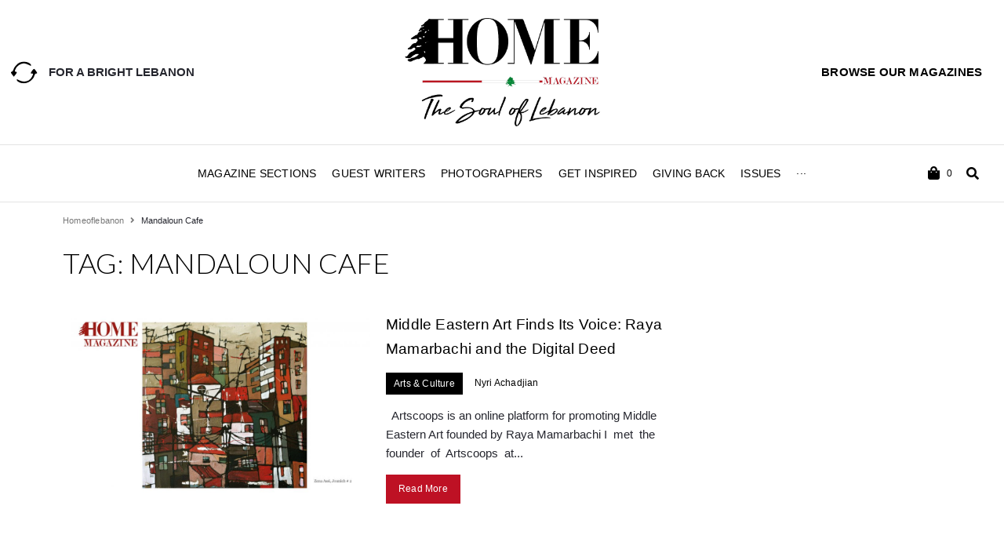

--- FILE ---
content_type: text/html; charset=UTF-8
request_url: https://mylebanonmyhome.com/tag/mandaloun-cafe/
body_size: 44746
content:
<!doctype html>
<html lang="en-US" prefix="og: http://ogp.me/ns#">
<head>
	<meta charset="UTF-8"><script>var __litespeed_var_0__="db95a158ff",__litespeed_var_1__="db95a158ff",__litespeed_var_2__="db95a158ff";</script>
	<meta name="viewport" content="width=device-width, initial-scale=1">
	<link rel="profile" href="https://gmpg.org/xfn/11">
	<meta name='robots' content='noindex, nofollow' />
<meta property="og:locale" content="en_US" />
<meta property="og:type" content="object" />
<meta property="og:title" content="Mandaloun Cafe" />
<meta property="og:url" content="https://mylebanonmyhome.com/tag/mandaloun-cafe/" />
<meta property="og:site_name" content="HOME Magazine" />

	<!-- This site is optimized with the Yoast SEO plugin v21.2 - https://yoast.com/wordpress/plugins/seo/ -->
	<title>Mandaloun Cafe Archives | HOME Magazine</title>
	<meta property="og:locale" content="en_US" />
	<meta property="og:type" content="article" />
	<meta property="og:title" content="Mandaloun Cafe Archives | HOME Magazine" />
	<meta property="og:url" content="https://mylebanonmyhome.com/tag/mandaloun-cafe/" />
	<meta property="og:site_name" content="HOME Magazine" />
	<meta property="og:image" content="https://mylebanonmyhome.com/wp-content/uploads/2018/05/main_og.png" />
	<meta property="og:image:width" content="623" />
	<meta property="og:image:height" content="312" />
	<meta property="og:image:type" content="image/png" />
	<meta name="twitter:card" content="summary_large_image" />
	<meta name="twitter:site" content="@HOMEMagLb" />
	<script type="application/ld+json" class="yoast-schema-graph">{"@context":"https://schema.org","@graph":[{"@type":"CollectionPage","@id":"https://mylebanonmyhome.com/tag/mandaloun-cafe/","url":"https://mylebanonmyhome.com/tag/mandaloun-cafe/","name":"Mandaloun Cafe Archives | HOME Magazine","isPartOf":{"@id":"https://mylebanonmyhome.com/#website"},"primaryImageOfPage":{"@id":"https://mylebanonmyhome.com/tag/mandaloun-cafe/#primaryimage"},"image":{"@id":"https://mylebanonmyhome.com/tag/mandaloun-cafe/#primaryimage"},"thumbnailUrl":"https://mylebanonmyhome.com/wp-content/uploads/2017/07/Raya-Mamarbachi-3.jpg","breadcrumb":{"@id":"https://mylebanonmyhome.com/tag/mandaloun-cafe/#breadcrumb"},"inLanguage":"en-US"},{"@type":"ImageObject","inLanguage":"en-US","@id":"https://mylebanonmyhome.com/tag/mandaloun-cafe/#primaryimage","url":"https://mylebanonmyhome.com/wp-content/uploads/2017/07/Raya-Mamarbachi-3.jpg","contentUrl":"https://mylebanonmyhome.com/wp-content/uploads/2017/07/Raya-Mamarbachi-3.jpg","width":1042,"height":602},{"@type":"BreadcrumbList","@id":"https://mylebanonmyhome.com/tag/mandaloun-cafe/#breadcrumb","itemListElement":[{"@type":"ListItem","position":1,"name":"Home","item":"https://mylebanonmyhome.com/"},{"@type":"ListItem","position":2,"name":"Mandaloun Cafe"}]},{"@type":"WebSite","@id":"https://mylebanonmyhome.com/#website","url":"https://mylebanonmyhome.com/","name":"HOME Magazine","description":"The Soul of Lebanon","publisher":{"@id":"https://mylebanonmyhome.com/#organization"},"potentialAction":[{"@type":"SearchAction","target":{"@type":"EntryPoint","urlTemplate":"https://mylebanonmyhome.com/?s={search_term_string}"},"query-input":"required name=search_term_string"}],"inLanguage":"en-US"},{"@type":"Organization","@id":"https://mylebanonmyhome.com/#organization","name":"Home Magazine","url":"https://mylebanonmyhome.com/","logo":{"@type":"ImageObject","inLanguage":"en-US","@id":"https://mylebanonmyhome.com/#/schema/logo/image/","url":"https://mylebanonmyhome.com/wp-content/uploads/2018/05/Logo.gif","contentUrl":"https://mylebanonmyhome.com/wp-content/uploads/2018/05/Logo.gif","width":1920,"height":166,"caption":"Home Magazine"},"image":{"@id":"https://mylebanonmyhome.com/#/schema/logo/image/"},"sameAs":["https://www.facebook.com/HOMEforMagazine/","https://twitter.com/HOMEMagLb","https://www.instagram.com/homemagazinelebanon/","https://www.linkedin.com/showcase/home-magazine-lebanon"]}]}</script>
	<!-- / Yoast SEO plugin. -->


<link rel='dns-prefetch' href='//stats.wp.com' />
<link rel='dns-prefetch' href='//platform.vine.co' />
<link rel='dns-prefetch' href='//netdna.bootstrapcdn.com' />
<link rel='dns-prefetch' href='//use.fontawesome.com' />
<link rel="alternate" type="application/rss+xml" title="HOME Magazine &raquo; Feed" href="https://mylebanonmyhome.com/feed/" />
<link rel="alternate" type="application/rss+xml" title="HOME Magazine &raquo; Comments Feed" href="https://mylebanonmyhome.com/comments/feed/" />
<link rel="alternate" type="application/rss+xml" title="HOME Magazine &raquo; Mandaloun Cafe Tag Feed" href="https://mylebanonmyhome.com/tag/mandaloun-cafe/feed/" />
<script src="[data-uri]" defer></script>
<!-- mylebanonmyhome.com is managing ads with Advanced Ads – https://wpadvancedads.com/ --><script id="myleb-ready" src="[data-uri]" defer></script>
		<style>
img.wp-smiley,
img.emoji {
	display: inline !important;
	border: none !important;
	box-shadow: none !important;
	height: 1em !important;
	width: 1em !important;
	margin: 0 0.07em !important;
	vertical-align: -0.1em !important;
	background: none !important;
	padding: 0 !important;
}
</style>
	<link rel='stylesheet' id='hello-elementor-theme-style-css' href='https://mylebanonmyhome.com/wp-content/themes/hello-elementor/theme.min.css?ver=2.8.1' media='all' />
<link rel='stylesheet' id='jet-menu-hello-css' href='https://mylebanonmyhome.com/wp-content/plugins/jet-menu/integration/themes/hello-elementor/assets/css/style.css?ver=2.4.0' media='all' />
<link rel='stylesheet' id='ayecode-ui-css' href='https://mylebanonmyhome.com/wp-content/plugins/geodirectory/vendor/ayecode/wp-ayecode-ui/assets/css/ayecode-ui-compatibility.css?ver=0.1.98' media='all' />
<style id='ayecode-ui-inline-css'>
body.modal-open #wpadminbar{z-index:999}.embed-responsive-16by9 .fluid-width-video-wrapper{padding:0!important;position:initial}
</style>
<link rel='stylesheet' id='wp-block-library-css' href='https://mylebanonmyhome.com/wp-includes/css/dist/block-library/style.min.css?ver=6.3.7' media='all' />
<link rel='stylesheet' id='jet-engine-frontend-css' href='https://mylebanonmyhome.com/wp-content/plugins/jet-engine/assets/css/frontend.css?ver=3.2.5' media='all' />
<style id='classic-theme-styles-inline-css'>
/*! This file is auto-generated */
.wp-block-button__link{color:#fff;background-color:#32373c;border-radius:9999px;box-shadow:none;text-decoration:none;padding:calc(.667em + 2px) calc(1.333em + 2px);font-size:1.125em}.wp-block-file__button{background:#32373c;color:#fff;text-decoration:none}
</style>
<style id='global-styles-inline-css'>
body{--wp--preset--color--black: #000000;--wp--preset--color--cyan-bluish-gray: #abb8c3;--wp--preset--color--white: #ffffff;--wp--preset--color--pale-pink: #f78da7;--wp--preset--color--vivid-red: #cf2e2e;--wp--preset--color--luminous-vivid-orange: #ff6900;--wp--preset--color--luminous-vivid-amber: #fcb900;--wp--preset--color--light-green-cyan: #7bdcb5;--wp--preset--color--vivid-green-cyan: #00d084;--wp--preset--color--pale-cyan-blue: #8ed1fc;--wp--preset--color--vivid-cyan-blue: #0693e3;--wp--preset--color--vivid-purple: #9b51e0;--wp--preset--gradient--vivid-cyan-blue-to-vivid-purple: linear-gradient(135deg,rgba(6,147,227,1) 0%,rgb(155,81,224) 100%);--wp--preset--gradient--light-green-cyan-to-vivid-green-cyan: linear-gradient(135deg,rgb(122,220,180) 0%,rgb(0,208,130) 100%);--wp--preset--gradient--luminous-vivid-amber-to-luminous-vivid-orange: linear-gradient(135deg,rgba(252,185,0,1) 0%,rgba(255,105,0,1) 100%);--wp--preset--gradient--luminous-vivid-orange-to-vivid-red: linear-gradient(135deg,rgba(255,105,0,1) 0%,rgb(207,46,46) 100%);--wp--preset--gradient--very-light-gray-to-cyan-bluish-gray: linear-gradient(135deg,rgb(238,238,238) 0%,rgb(169,184,195) 100%);--wp--preset--gradient--cool-to-warm-spectrum: linear-gradient(135deg,rgb(74,234,220) 0%,rgb(151,120,209) 20%,rgb(207,42,186) 40%,rgb(238,44,130) 60%,rgb(251,105,98) 80%,rgb(254,248,76) 100%);--wp--preset--gradient--blush-light-purple: linear-gradient(135deg,rgb(255,206,236) 0%,rgb(152,150,240) 100%);--wp--preset--gradient--blush-bordeaux: linear-gradient(135deg,rgb(254,205,165) 0%,rgb(254,45,45) 50%,rgb(107,0,62) 100%);--wp--preset--gradient--luminous-dusk: linear-gradient(135deg,rgb(255,203,112) 0%,rgb(199,81,192) 50%,rgb(65,88,208) 100%);--wp--preset--gradient--pale-ocean: linear-gradient(135deg,rgb(255,245,203) 0%,rgb(182,227,212) 50%,rgb(51,167,181) 100%);--wp--preset--gradient--electric-grass: linear-gradient(135deg,rgb(202,248,128) 0%,rgb(113,206,126) 100%);--wp--preset--gradient--midnight: linear-gradient(135deg,rgb(2,3,129) 0%,rgb(40,116,252) 100%);--wp--preset--font-size--small: 13px;--wp--preset--font-size--medium: 20px;--wp--preset--font-size--large: 36px;--wp--preset--font-size--x-large: 42px;--wp--preset--spacing--20: 0.44rem;--wp--preset--spacing--30: 0.67rem;--wp--preset--spacing--40: 1rem;--wp--preset--spacing--50: 1.5rem;--wp--preset--spacing--60: 2.25rem;--wp--preset--spacing--70: 3.38rem;--wp--preset--spacing--80: 5.06rem;--wp--preset--shadow--natural: 6px 6px 9px rgba(0, 0, 0, 0.2);--wp--preset--shadow--deep: 12px 12px 50px rgba(0, 0, 0, 0.4);--wp--preset--shadow--sharp: 6px 6px 0px rgba(0, 0, 0, 0.2);--wp--preset--shadow--outlined: 6px 6px 0px -3px rgba(255, 255, 255, 1), 6px 6px rgba(0, 0, 0, 1);--wp--preset--shadow--crisp: 6px 6px 0px rgba(0, 0, 0, 1);}:where(.is-layout-flex){gap: 0.5em;}:where(.is-layout-grid){gap: 0.5em;}body .is-layout-flow > .alignleft{float: left;margin-inline-start: 0;margin-inline-end: 2em;}body .is-layout-flow > .alignright{float: right;margin-inline-start: 2em;margin-inline-end: 0;}body .is-layout-flow > .aligncenter{margin-left: auto !important;margin-right: auto !important;}body .is-layout-constrained > .alignleft{float: left;margin-inline-start: 0;margin-inline-end: 2em;}body .is-layout-constrained > .alignright{float: right;margin-inline-start: 2em;margin-inline-end: 0;}body .is-layout-constrained > .aligncenter{margin-left: auto !important;margin-right: auto !important;}body .is-layout-constrained > :where(:not(.alignleft):not(.alignright):not(.alignfull)){max-width: var(--wp--style--global--content-size);margin-left: auto !important;margin-right: auto !important;}body .is-layout-constrained > .alignwide{max-width: var(--wp--style--global--wide-size);}body .is-layout-flex{display: flex;}body .is-layout-flex{flex-wrap: wrap;align-items: center;}body .is-layout-flex > *{margin: 0;}body .is-layout-grid{display: grid;}body .is-layout-grid > *{margin: 0;}:where(.wp-block-columns.is-layout-flex){gap: 2em;}:where(.wp-block-columns.is-layout-grid){gap: 2em;}:where(.wp-block-post-template.is-layout-flex){gap: 1.25em;}:where(.wp-block-post-template.is-layout-grid){gap: 1.25em;}.has-black-color{color: var(--wp--preset--color--black) !important;}.has-cyan-bluish-gray-color{color: var(--wp--preset--color--cyan-bluish-gray) !important;}.has-white-color{color: var(--wp--preset--color--white) !important;}.has-pale-pink-color{color: var(--wp--preset--color--pale-pink) !important;}.has-vivid-red-color{color: var(--wp--preset--color--vivid-red) !important;}.has-luminous-vivid-orange-color{color: var(--wp--preset--color--luminous-vivid-orange) !important;}.has-luminous-vivid-amber-color{color: var(--wp--preset--color--luminous-vivid-amber) !important;}.has-light-green-cyan-color{color: var(--wp--preset--color--light-green-cyan) !important;}.has-vivid-green-cyan-color{color: var(--wp--preset--color--vivid-green-cyan) !important;}.has-pale-cyan-blue-color{color: var(--wp--preset--color--pale-cyan-blue) !important;}.has-vivid-cyan-blue-color{color: var(--wp--preset--color--vivid-cyan-blue) !important;}.has-vivid-purple-color{color: var(--wp--preset--color--vivid-purple) !important;}.has-black-background-color{background-color: var(--wp--preset--color--black) !important;}.has-cyan-bluish-gray-background-color{background-color: var(--wp--preset--color--cyan-bluish-gray) !important;}.has-white-background-color{background-color: var(--wp--preset--color--white) !important;}.has-pale-pink-background-color{background-color: var(--wp--preset--color--pale-pink) !important;}.has-vivid-red-background-color{background-color: var(--wp--preset--color--vivid-red) !important;}.has-luminous-vivid-orange-background-color{background-color: var(--wp--preset--color--luminous-vivid-orange) !important;}.has-luminous-vivid-amber-background-color{background-color: var(--wp--preset--color--luminous-vivid-amber) !important;}.has-light-green-cyan-background-color{background-color: var(--wp--preset--color--light-green-cyan) !important;}.has-vivid-green-cyan-background-color{background-color: var(--wp--preset--color--vivid-green-cyan) !important;}.has-pale-cyan-blue-background-color{background-color: var(--wp--preset--color--pale-cyan-blue) !important;}.has-vivid-cyan-blue-background-color{background-color: var(--wp--preset--color--vivid-cyan-blue) !important;}.has-vivid-purple-background-color{background-color: var(--wp--preset--color--vivid-purple) !important;}.has-black-border-color{border-color: var(--wp--preset--color--black) !important;}.has-cyan-bluish-gray-border-color{border-color: var(--wp--preset--color--cyan-bluish-gray) !important;}.has-white-border-color{border-color: var(--wp--preset--color--white) !important;}.has-pale-pink-border-color{border-color: var(--wp--preset--color--pale-pink) !important;}.has-vivid-red-border-color{border-color: var(--wp--preset--color--vivid-red) !important;}.has-luminous-vivid-orange-border-color{border-color: var(--wp--preset--color--luminous-vivid-orange) !important;}.has-luminous-vivid-amber-border-color{border-color: var(--wp--preset--color--luminous-vivid-amber) !important;}.has-light-green-cyan-border-color{border-color: var(--wp--preset--color--light-green-cyan) !important;}.has-vivid-green-cyan-border-color{border-color: var(--wp--preset--color--vivid-green-cyan) !important;}.has-pale-cyan-blue-border-color{border-color: var(--wp--preset--color--pale-cyan-blue) !important;}.has-vivid-cyan-blue-border-color{border-color: var(--wp--preset--color--vivid-cyan-blue) !important;}.has-vivid-purple-border-color{border-color: var(--wp--preset--color--vivid-purple) !important;}.has-vivid-cyan-blue-to-vivid-purple-gradient-background{background: var(--wp--preset--gradient--vivid-cyan-blue-to-vivid-purple) !important;}.has-light-green-cyan-to-vivid-green-cyan-gradient-background{background: var(--wp--preset--gradient--light-green-cyan-to-vivid-green-cyan) !important;}.has-luminous-vivid-amber-to-luminous-vivid-orange-gradient-background{background: var(--wp--preset--gradient--luminous-vivid-amber-to-luminous-vivid-orange) !important;}.has-luminous-vivid-orange-to-vivid-red-gradient-background{background: var(--wp--preset--gradient--luminous-vivid-orange-to-vivid-red) !important;}.has-very-light-gray-to-cyan-bluish-gray-gradient-background{background: var(--wp--preset--gradient--very-light-gray-to-cyan-bluish-gray) !important;}.has-cool-to-warm-spectrum-gradient-background{background: var(--wp--preset--gradient--cool-to-warm-spectrum) !important;}.has-blush-light-purple-gradient-background{background: var(--wp--preset--gradient--blush-light-purple) !important;}.has-blush-bordeaux-gradient-background{background: var(--wp--preset--gradient--blush-bordeaux) !important;}.has-luminous-dusk-gradient-background{background: var(--wp--preset--gradient--luminous-dusk) !important;}.has-pale-ocean-gradient-background{background: var(--wp--preset--gradient--pale-ocean) !important;}.has-electric-grass-gradient-background{background: var(--wp--preset--gradient--electric-grass) !important;}.has-midnight-gradient-background{background: var(--wp--preset--gradient--midnight) !important;}.has-small-font-size{font-size: var(--wp--preset--font-size--small) !important;}.has-medium-font-size{font-size: var(--wp--preset--font-size--medium) !important;}.has-large-font-size{font-size: var(--wp--preset--font-size--large) !important;}.has-x-large-font-size{font-size: var(--wp--preset--font-size--x-large) !important;}
.wp-block-navigation a:where(:not(.wp-element-button)){color: inherit;}
:where(.wp-block-post-template.is-layout-flex){gap: 1.25em;}:where(.wp-block-post-template.is-layout-grid){gap: 1.25em;}
:where(.wp-block-columns.is-layout-flex){gap: 2em;}:where(.wp-block-columns.is-layout-grid){gap: 2em;}
.wp-block-pullquote{font-size: 1.5em;line-height: 1.6;}
</style>
<link rel='stylesheet' id='ctf_styles-css' href='https://mylebanonmyhome.com/wp-content/plugins/custom-twitter-feeds/css/ctf-styles.min.css?ver=2.1.2' media='all' />
<link rel='stylesheet' id='leaflet-css' href='https://mylebanonmyhome.com/wp-content/plugins/geodirectory/assets/leaflet/leaflet.css?ver=2.3.23' media='all' />
<link rel='stylesheet' id='leaflet-routing-machine-css' href='https://mylebanonmyhome.com/wp-content/plugins/geodirectory/assets/leaflet/routing/leaflet-routing-machine.css?ver=2.3.23' media='all' />
<link rel='stylesheet' id='menu-image-css' href='https://mylebanonmyhome.com/wp-content/plugins/menu-image/includes/css/menu-image.css?ver=3.10' media='all' />
<link rel='stylesheet' id='dashicons-css' href='https://mylebanonmyhome.com/wp-includes/css/dashicons.min.css?ver=6.3.7' media='all' />
<link rel='stylesheet' id='Modula_stylesheet-css' href='https://mylebanonmyhome.com/wp-content/plugins/modula/scripts/modula.css?ver=6.3.7' media='all' />
<link rel='stylesheet' id='Effects_stylesheet-css' href='https://mylebanonmyhome.com/wp-content/plugins/modula/scripts/effects.css?ver=6.3.7' media='all' />
<link rel='stylesheet' id='fontawesome_stylesheet-css' href='//netdna.bootstrapcdn.com/font-awesome/4.0.3/css/font-awesome.css?ver=6.3.7' media='all' />
<link rel='stylesheet' id='woocommerce-layout-css' href='https://mylebanonmyhome.com/wp-content/plugins/woocommerce/assets/css/woocommerce-layout.css?ver=8.1.1' media='all' />
<link rel='stylesheet' id='woocommerce-smallscreen-css' href='https://mylebanonmyhome.com/wp-content/plugins/woocommerce/assets/css/woocommerce-smallscreen.css?ver=8.1.1' media='only screen and (max-width: 768px)' />
<link rel='stylesheet' id='woocommerce-general-css' href='https://mylebanonmyhome.com/wp-content/plugins/woocommerce/assets/css/woocommerce.css?ver=8.1.1' media='all' />
<style id='woocommerce-inline-inline-css'>
.woocommerce form .form-row .required { visibility: visible; }
</style>
<link rel='stylesheet' id='amarkal-shortcode-css' href='https://mylebanonmyhome.com/wp-content/plugins/wd-twitter-feed/vendor/askupa-software/amarkal-shortcode/assets/css/dist/amarkal-shortcode-popup.min.css?ver=6.3.7' media='all' />
<link rel='stylesheet' id='twitterfeed-css' href='https://mylebanonmyhome.com/wp-content/plugins/wd-twitter-feed/assets/css/twitter-feed.min.css?ver=3.0.8' media='all' />
<link rel='stylesheet' id='font-awesome-css' href='https://use.fontawesome.com/releases/v7.1.0/css/all.css?wpfas=true' media='all' />
<link rel='stylesheet' id='hello-elementor-child-style-css' href='https://mylebanonmyhome.com/wp-content/themes/hello-theme-child-master/style.css?ver=1.0.0' media='all' />
<link rel='stylesheet' id='hello-elementor-css' href='https://mylebanonmyhome.com/wp-content/themes/hello-elementor/style.min.css?ver=2.8.1' media='all' />
<link rel='stylesheet' id='font-awesome-all-css' href='https://mylebanonmyhome.com/wp-content/plugins/jet-menu/assets/public/lib/font-awesome/css/all.min.css?ver=5.12.0' media='all' />
<link rel='stylesheet' id='font-awesome-v4-shims-css' href='https://mylebanonmyhome.com/wp-content/plugins/jet-menu/assets/public/lib/font-awesome/css/v4-shims.min.css?ver=5.12.0' media='all' />
<link rel='stylesheet' id='jet-menu-public-styles-css' href='https://mylebanonmyhome.com/wp-content/plugins/jet-menu/assets/public/css/public.css?ver=2.4.0' media='all' />
<link rel='stylesheet' id='jet-blocks-css' href='https://mylebanonmyhome.com/wp-content/uploads/elementor/css/custom-jet-blocks.css?ver=1.3.7' media='all' />
<link rel='stylesheet' id='jet-elements-css' href='https://mylebanonmyhome.com/wp-content/plugins/jet-elements/assets/css/jet-elements.css?ver=2.6.12.1' media='all' />
<link rel='stylesheet' id='jet-elements-skin-css' href='https://mylebanonmyhome.com/wp-content/plugins/jet-elements/assets/css/jet-elements-skin.css?ver=2.6.12.1' media='all' />
<link rel='stylesheet' id='elementor-icons-css' href='https://mylebanonmyhome.com/wp-content/plugins/elementor/assets/lib/eicons/css/elementor-icons.min.css?ver=5.23.0' media='all' />
<link rel='stylesheet' id='elementor-frontend-css' href='https://mylebanonmyhome.com/wp-content/plugins/elementor/assets/css/frontend.min.css?ver=3.16.3' media='all' />
<link rel='stylesheet' id='swiper-css' href='https://mylebanonmyhome.com/wp-content/plugins/elementor/assets/lib/swiper/css/swiper.min.css?ver=5.3.6' media='all' />
<link rel='stylesheet' id='elementor-post-10016-css' href='https://mylebanonmyhome.com/wp-content/uploads/elementor/css/post-10016.css?ver=1695108708' media='all' />
<link rel='stylesheet' id='elementor-pro-css' href='https://mylebanonmyhome.com/wp-content/plugins/elementor-pro/assets/css/frontend.min.css?ver=3.16.1' media='all' />
<link rel='stylesheet' id='jet-blog-css' href='https://mylebanonmyhome.com/wp-content/plugins/jet-blog/assets/css/jet-blog.css?ver=2.3.4' media='all' />
<link rel='stylesheet' id='jet-tricks-frontend-css' href='https://mylebanonmyhome.com/wp-content/plugins/jet-tricks/assets/css/jet-tricks-frontend.css?ver=1.4.5' media='all' />
<link rel='stylesheet' id='elementor-post-10158-css' href='https://mylebanonmyhome.com/wp-content/uploads/elementor/css/post-10158.css?ver=1695108709' media='all' />
<link rel='stylesheet' id='elementor-post-10169-css' href='https://mylebanonmyhome.com/wp-content/uploads/elementor/css/post-10169.css?ver=1695108709' media='all' />
<link rel='stylesheet' id='elementor-post-12504-css' href='https://mylebanonmyhome.com/wp-content/uploads/elementor/css/post-12504.css?ver=1695108709' media='all' />
<link rel='stylesheet' id='subscribe-forms-css-css' href='https://mylebanonmyhome.com/wp-content/plugins/easy-social-share-buttons3/assets/modules/subscribe-forms.min.css?ver=9.2' media='all' />
<link rel='stylesheet' id='click2tweet-css-css' href='https://mylebanonmyhome.com/wp-content/plugins/easy-social-share-buttons3/assets/modules/click-to-tweet.min.css?ver=9.2' media='all' />
<link rel='stylesheet' id='easy-social-share-buttons-css' href='https://mylebanonmyhome.com/wp-content/plugins/easy-social-share-buttons3/assets/css/easy-social-share-buttons.min.css?ver=9.2' media='all' />
<link rel='stylesheet' id='sti-style-css' href='https://mylebanonmyhome.com/wp-content/plugins/Share-This-Image-PRO/assets/css/sti.css?ver=1.22' media='all' />
<link rel='stylesheet' id='google-fonts-1-css' href='https://fonts.googleapis.com/css?family=Roboto%3A100%2C100italic%2C200%2C200italic%2C300%2C300italic%2C400%2C400italic%2C500%2C500italic%2C600%2C600italic%2C700%2C700italic%2C800%2C800italic%2C900%2C900italic%7CRoboto+Slab%3A100%2C100italic%2C200%2C200italic%2C300%2C300italic%2C400%2C400italic%2C500%2C500italic%2C600%2C600italic%2C700%2C700italic%2C800%2C800italic%2C900%2C900italic%7CLato%3A100%2C100italic%2C200%2C200italic%2C300%2C300italic%2C400%2C400italic%2C500%2C500italic%2C600%2C600italic%2C700%2C700italic%2C800%2C800italic%2C900%2C900italic&#038;display=auto&#038;ver=6.3.7' media='all' />
<link rel='stylesheet' id='elementor-icons-shared-0-css' href='https://mylebanonmyhome.com/wp-content/plugins/elementor/assets/lib/font-awesome/css/fontawesome.min.css?ver=5.15.3' media='all' />
<link rel='stylesheet' id='elementor-icons-fa-solid-css' href='https://mylebanonmyhome.com/wp-content/plugins/elementor/assets/lib/font-awesome/css/solid.min.css?ver=5.15.3' media='all' />
<link rel='stylesheet' id='elementor-icons-fa-brands-css' href='https://mylebanonmyhome.com/wp-content/plugins/elementor/assets/lib/font-awesome/css/brands.min.css?ver=5.15.3' media='all' />
<link rel="preconnect" href="https://fonts.gstatic.com/" crossorigin><script src='https://mylebanonmyhome.com/wp-includes/js/dist/vendor/wp-polyfill-inert.min.js?ver=3.1.2' id='wp-polyfill-inert-js' defer data-deferred="1"></script>
<script src='https://mylebanonmyhome.com/wp-includes/js/dist/vendor/regenerator-runtime.min.js?ver=0.13.11' id='regenerator-runtime-js' defer data-deferred="1"></script>
<script src='https://mylebanonmyhome.com/wp-includes/js/dist/vendor/wp-polyfill.min.js?ver=3.15.0' id='wp-polyfill-js' defer data-deferred="1"></script>
<script src='https://mylebanonmyhome.com/wp-includes/js/dist/hooks.min.js?ver=c6aec9a8d4e5a5d543a1' id='wp-hooks-js' defer data-deferred="1"></script>
<script src='https://stats.wp.com/w.js?ver=202604' id='woo-tracks-js' defer data-deferred="1"></script>
<script src='https://mylebanonmyhome.com/wp-includes/js/jquery/jquery.min.js?ver=3.7.0' id='jquery-core-js'></script>
<script id="jquery-core-js-after" src="[data-uri]" defer></script>
<script src='https://mylebanonmyhome.com/wp-includes/js/jquery/jquery-migrate.min.js?ver=3.4.1' id='jquery-migrate-js' defer data-deferred="1"></script>
<script id="jquery-js-after" src="[data-uri]" defer></script>
<script src='https://mylebanonmyhome.com/wp-content/plugins/geodirectory/vendor/ayecode/wp-ayecode-ui/assets/js/select2.min.js?ver=4.0.11' id='select2-js' defer data-deferred="1"></script>
<script src='https://mylebanonmyhome.com/wp-content/plugins/geodirectory/vendor/ayecode/wp-ayecode-ui/assets/js/bootstrap.bundle.min.js?ver=0.1.98' id='bootstrap-js-bundle-js' defer data-deferred="1"></script>
<script id="bootstrap-js-bundle-js-after" src="[data-uri]" defer></script>
<script src='https://mylebanonmyhome.com/wp-content/plugins/modula/scripts/jquery.modula.js?ver=6.3.7' id='Modula-js' defer data-deferred="1"></script>
<script id='advanced-ads-advanced-js-js-extra' src="[data-uri]" defer></script>
<script src='https://mylebanonmyhome.com/wp-content/plugins/advanced-ads/public/assets/js/advanced.min.js?ver=1.46.0' id='advanced-ads-advanced-js-js' defer data-deferred="1"></script>
<script src='https://mylebanonmyhome.com/wp-content/plugins/advanced-ads-pro/modules/click-fraud-protection/assets/js/cfp.min.js?ver=2.2.1' id='advanced-ads-pro/cfp-js' defer data-deferred="1"></script>
<link rel="https://api.w.org/" href="https://mylebanonmyhome.com/wp-json/" /><link rel="alternate" type="application/json" href="https://mylebanonmyhome.com/wp-json/wp/v2/tags/1893" /><link rel="EditURI" type="application/rsd+xml" title="RSD" href="https://mylebanonmyhome.com/xmlrpc.php?rsd" />
<meta name="generator" content="WordPress 6.3.7" />
<meta name="generator" content="WooCommerce 8.1.1" />
<link type="text/css" rel="stylesheet" href="https://mylebanonmyhome.com/wp-content/plugins/category-specific-rss-feed-menu/wp_cat_rss_style.css" />
		<meta property="fb:pages" content="HOMEforMagazine" />
					<meta property="ia:markup_url" content="https://mylebanonmyhome.com/online-art-plkatform-raya-mamarbachi-artscoops-art-collectors/?ia_markup=1" />
			<script type="text/javascript" src="[data-uri]" defer></script>	<noscript><style>.woocommerce-product-gallery{ opacity: 1 !important; }</style></noscript>
	<meta name="generator" content="Elementor 3.16.3; features: e_dom_optimization, e_optimized_assets_loading, additional_custom_breakpoints; settings: css_print_method-external, google_font-enabled, font_display-auto">
<meta name="generator" content="WP Super Duper v1.1.25" data-sd-source="geodirectory" />
<script type="text/javascript" src="[data-uri]" defer></script><!-- Google Tag Manager -->
<script src="[data-uri]" defer></script>
<!-- End Google Tag Manager -->


<script src="https://pagead2.googlesyndication.com/pagead/js/adsbygoogle.js" defer data-deferred="1"></script>


<script src="//domslc.com/c/mylebanonmyhome.com.js" defer data-deferred="1"></script><link rel="icon" href="https://mylebanonmyhome.com/wp-content/uploads/2018/05/cropped-favicon_home-1-32x32.png" sizes="32x32" />
<link rel="icon" href="https://mylebanonmyhome.com/wp-content/uploads/2018/05/cropped-favicon_home-1-192x192.png" sizes="192x192" />
<link rel="apple-touch-icon" href="https://mylebanonmyhome.com/wp-content/uploads/2018/05/cropped-favicon_home-1-180x180.png" />
<meta name="msapplication-TileImage" content="https://mylebanonmyhome.com/wp-content/uploads/2018/05/cropped-favicon_home-1-270x270.png" />
</head>
<body data-rsssl=1 class="archive tag tag-mandaloun-cafe tag-1893 wp-custom-logo theme-hello-elementor woocommerce-no-js jet-desktop-menu-active essb-9.2 elementor-default elementor-template-full-width elementor-kit-10016 aa-prefix-myleb- elementor-page-12504 gd-map-osm">
<!-- Google Tag Manager (noscript) -->
<noscript><iframe src="https://www.googletagmanager.com/ns.html?id=GTM-P4SWT7Q"
height="0" width="0" style="display:none;visibility:hidden"></iframe></noscript>
<!-- End Google Tag Manager (noscript) -->


<a class="skip-link screen-reader-text" href="#content">Skip to content</a>

		<div data-elementor-type="header" data-elementor-id="10158" class="elementor elementor-10158 elementor-location-header" data-elementor-post-type="elementor_library">
								<section class="elementor-section elementor-top-section elementor-element elementor-element-b6c6c03 elementor-section-full_width elementor-section-height-default elementor-section-height-default" data-id="b6c6c03" data-element_type="section" data-settings="{&quot;jet_parallax_layout_list&quot;:[],&quot;background_background&quot;:&quot;classic&quot;}">
						<div class="elementor-container elementor-column-gap-default">
					<div class="elementor-column elementor-col-33 elementor-top-column elementor-element elementor-element-fd60739" data-id="fd60739" data-element_type="column">
			<div class="elementor-widget-wrap elementor-element-populated">
								<div class="elementor-element elementor-element-e47fe30 elementor-mobile-align-center elementor-icon-list--layout-traditional elementor-list-item-link-full_width elementor-widget elementor-widget-icon-list" data-id="e47fe30" data-element_type="widget" data-widget_type="icon-list.default">
				<div class="elementor-widget-container">
					<ul class="elementor-icon-list-items">
							<li class="elementor-icon-list-item">
											<span class="elementor-icon-list-icon">
							<svg xmlns="http://www.w3.org/2000/svg" width="30.000000pt" height="30.000000pt" viewBox="0 0 30.000000 30.000000" preserveAspectRatio="xMidYMid meet"><g transform="translate(0.000000,30.000000) scale(0.100000,-0.100000)" fill="#000000" stroke="none"><path d="M105 260 c-26 -10 -61 -49 -69 -77 -4 -12 -13 -23 -21 -25 -11 -2 -10 -8 5 -28 l20 -25 20 25 c15 20 16 26 5 28 -18 4 -18 4 -3 37 13 29 55 55 88 55 12 0 35 -7 52 -16 23 -12 29 -13 26 -2 -10 31 -79 47 -123 28z"></path><path d="M236 165 c-14 -22 -15 -25 -1 -25 19 0 19 -4 1 -39 -25 -48 -83 -63 -138 -35 -23 12 -29 13 -26 2 8 -23 51 -39 92 -34 43 5 91 44 100 82 4 13 13 24 21 24 13 0 13 3 -1 25 -9 14 -20 25 -24 25 -4 0 -15 -11 -24 -25z"></path></g></svg>						</span>
										<span class="elementor-icon-list-text">FOR A BRIGHT LEBANON</span>
									</li>
						</ul>
				</div>
				</div>
					</div>
		</div>
				<div class="elementor-column elementor-col-33 elementor-top-column elementor-element elementor-element-da331ea" data-id="da331ea" data-element_type="column">
			<div class="elementor-widget-wrap elementor-element-populated">
								<div class="elementor-element elementor-element-5886e5d elementor-widget elementor-widget-theme-site-logo elementor-widget-image" data-id="5886e5d" data-element_type="widget" data-widget_type="theme-site-logo.default">
				<div class="elementor-widget-container">
											<a href="https://mylebanonmyhome.com">
			<img width="808" height="448" src="https://mylebanonmyhome.com/wp-content/uploads/2018/04/Layer-1-copy-2.png" class="attachment-full size-full wp-image-2015" alt="" srcset="https://mylebanonmyhome.com/wp-content/uploads/2018/04/Layer-1-copy-2.png 808w, https://mylebanonmyhome.com/wp-content/uploads/2018/04/Layer-1-copy-2-400x222.png 400w, https://mylebanonmyhome.com/wp-content/uploads/2018/04/Layer-1-copy-2-300x166.png 300w, https://mylebanonmyhome.com/wp-content/uploads/2018/04/Layer-1-copy-2-768x426.png 768w, https://mylebanonmyhome.com/wp-content/uploads/2018/04/Layer-1-copy-2-696x385.png 696w, https://mylebanonmyhome.com/wp-content/uploads/2018/04/Layer-1-copy-2-758x420.png 758w, https://mylebanonmyhome.com/wp-content/uploads/2018/04/Layer-1-copy-2-600x333.png 600w" sizes="(max-width: 808px) 100vw, 808px" />				</a>
											</div>
				</div>
					</div>
		</div>
				<div class="elementor-column elementor-col-33 elementor-top-column elementor-element elementor-element-e5596a6" data-id="e5596a6" data-element_type="column">
			<div class="elementor-widget-wrap elementor-element-populated">
								<div class="elementor-element elementor-element-9f27417 elementor-mobile-align-right elementor-widget__width-auto elementor-icon-list--layout-traditional elementor-list-item-link-full_width elementor-widget elementor-widget-icon-list" data-id="9f27417" data-element_type="widget" data-widget_type="icon-list.default">
				<div class="elementor-widget-container">
					<ul class="elementor-icon-list-items">
							<li class="elementor-icon-list-item">
											<a href="https://mylebanonmyhome.com/all-issues/">

											<span class="elementor-icon-list-text">BROWSE OUR MAGAZINES</span>
											</a>
									</li>
						</ul>
				</div>
				</div>
					</div>
		</div>
							</div>
		</section>
				<section class="elementor-section elementor-top-section elementor-element elementor-element-7003593 elementor-section-full_width elementor-section-height-min-height elementor-section-height-default elementor-section-items-middle" data-id="7003593" data-element_type="section" data-settings="{&quot;jet_parallax_layout_list&quot;:[],&quot;background_background&quot;:&quot;classic&quot;,&quot;sticky&quot;:&quot;top&quot;,&quot;sticky_on&quot;:[&quot;desktop&quot;,&quot;tablet&quot;,&quot;mobile&quot;],&quot;sticky_offset&quot;:0,&quot;sticky_effects_offset&quot;:0}">
						<div class="elementor-container elementor-column-gap-default">
					<div class="elementor-column elementor-col-33 elementor-top-column elementor-element elementor-element-ef624cb elementor-hidden-tablet elementor-hidden-phone" data-id="ef624cb" data-element_type="column">
			<div class="elementor-widget-wrap">
									</div>
		</div>
				<div class="elementor-column elementor-col-33 elementor-top-column elementor-element elementor-element-f85c659" data-id="f85c659" data-element_type="column">
			<div class="elementor-widget-wrap elementor-element-populated">
								<div class="elementor-element elementor-element-04214c4 elementor-widget-mobile__width-auto elementor-widget elementor-widget-jet-mega-menu" data-id="04214c4" data-element_type="widget" data-widget_type="jet-mega-menu.default">
				<div class="elementor-widget-container">
			<div class="menu-doctors-container"><div class="jet-menu-container"><div class="jet-menu-inner"><ul class="jet-menu jet-menu--animation-type-fade jet-menu--roll-up"><li id="jet-menu-item-6075" class="jet-menu-item jet-menu-item-type-custom jet-menu-item-object-custom jet-menu-item-has-children jet-has-roll-up jet-simple-menu-item jet-regular-item jet-menu-item-6075"><a href="https://mylebanonmyhome.com/sections/" class="top-level-link"><div class="jet-menu-item-wrapper"><div class="jet-menu-title">MAGAZINE SECTIONS</div></div></a>
<ul  class="jet-sub-menu">
	<li id="jet-menu-item-6078" class="jet-menu-item jet-menu-item-type-taxonomy jet-menu-item-object-category jet-menu-item-has-children jet-has-roll-up jet-simple-menu-item jet-regular-item jet-menu-item-6078 jet-sub-menu-item"><a href="https://mylebanonmyhome.com/category/sections/fashion-beauty-fitness/" class="sub-level-link"><div class="jet-menu-item-wrapper"><div class="jet-menu-title">Fashion, Beauty &amp; Fitness</div></div></a>
	<ul  class="jet-sub-menu">
		<li id="jet-menu-item-6118" class="jet-menu-item jet-menu-item-type-taxonomy jet-menu-item-object-category jet-has-roll-up jet-simple-menu-item jet-regular-item jet-menu-item-6118 jet-sub-menu-item"><a href="https://mylebanonmyhome.com/category/sections/fashion-beauty-fitness/well-being/" class="sub-level-link"><div class="jet-menu-item-wrapper"><div class="jet-menu-title">Well Being</div></div></a></li>
	</ul>
</li>
	<li id="jet-menu-item-6074" class="jet-menu-item jet-menu-item-type-taxonomy jet-menu-item-object-category jet-menu-item-has-children jet-has-roll-up jet-simple-menu-item jet-regular-item jet-menu-item-6074 jet-sub-menu-item"><a href="https://mylebanonmyhome.com/category/sections/arts-culture/" class="sub-level-link"><div class="jet-menu-item-wrapper"><div class="jet-menu-title">Arts &amp; Culture</div></div></a>
	<ul  class="jet-sub-menu">
		<li id="jet-menu-item-6119" class="jet-menu-item jet-menu-item-type-taxonomy jet-menu-item-object-category jet-has-roll-up jet-simple-menu-item jet-regular-item jet-menu-item-6119 jet-sub-menu-item"><a href="https://mylebanonmyhome.com/category/sections/arts-culture/books/" class="sub-level-link"><div class="jet-menu-item-wrapper"><div class="jet-menu-title">Books</div></div></a></li>
		<li id="jet-menu-item-6083" class="jet-menu-item jet-menu-item-type-taxonomy jet-menu-item-object-category jet-has-roll-up jet-simple-menu-item jet-regular-item jet-menu-item-6083 jet-sub-menu-item"><a href="https://mylebanonmyhome.com/category/photographers/" class="sub-level-link"><div class="jet-menu-item-wrapper"><div class="jet-menu-title">Photographers</div></div></a></li>
		<li id="jet-menu-item-6084" class="jet-menu-item jet-menu-item-type-taxonomy jet-menu-item-object-category jet-has-roll-up jet-simple-menu-item jet-regular-item jet-menu-item-6084 jet-sub-menu-item"><a href="https://mylebanonmyhome.com/category/sections/arts-culture/musician/" class="sub-level-link"><div class="jet-menu-item-wrapper"><div class="jet-menu-title">Musician</div></div></a></li>
		<li id="jet-menu-item-6085" class="jet-menu-item jet-menu-item-type-taxonomy jet-menu-item-object-category jet-has-roll-up jet-simple-menu-item jet-regular-item jet-menu-item-6085 jet-sub-menu-item"><a href="https://mylebanonmyhome.com/category/sections/arts-culture/painter/" class="sub-level-link"><div class="jet-menu-item-wrapper"><div class="jet-menu-title">Painter</div></div></a></li>
		<li id="jet-menu-item-6086" class="jet-menu-item jet-menu-item-type-taxonomy jet-menu-item-object-category jet-has-roll-up jet-simple-menu-item jet-regular-item jet-menu-item-6086 jet-sub-menu-item"><a href="https://mylebanonmyhome.com/category/sections/arts-culture/poetry/" class="sub-level-link"><div class="jet-menu-item-wrapper"><div class="jet-menu-title">Poetry</div></div></a></li>
		<li id="jet-menu-item-6087" class="jet-menu-item jet-menu-item-type-taxonomy jet-menu-item-object-category jet-has-roll-up jet-simple-menu-item jet-regular-item jet-menu-item-6087 jet-sub-menu-item"><a href="https://mylebanonmyhome.com/category/sections/arts-culture/theater/" class="sub-level-link"><div class="jet-menu-item-wrapper"><div class="jet-menu-title">Theater</div></div></a></li>
		<li id="jet-menu-item-6088" class="jet-menu-item jet-menu-item-type-taxonomy jet-menu-item-object-category jet-has-roll-up jet-simple-menu-item jet-regular-item jet-menu-item-6088 jet-sub-menu-item"><a href="https://mylebanonmyhome.com/category/sections/arts-culture/tv-personality/" class="sub-level-link"><div class="jet-menu-item-wrapper"><div class="jet-menu-title">TV Personality</div></div></a></li>
		<li id="jet-menu-item-6089" class="jet-menu-item jet-menu-item-type-taxonomy jet-menu-item-object-category jet-has-roll-up jet-simple-menu-item jet-regular-item jet-menu-item-6089 jet-sub-menu-item"><a href="https://mylebanonmyhome.com/category/sections/arts-culture/writer/" class="sub-level-link"><div class="jet-menu-item-wrapper"><div class="jet-menu-title">Writer</div></div></a></li>
	</ul>
</li>
	<li id="jet-menu-item-6076" class="jet-menu-item jet-menu-item-type-taxonomy jet-menu-item-object-category jet-menu-item-has-children jet-has-roll-up jet-simple-menu-item jet-regular-item jet-menu-item-6076 jet-sub-menu-item"><a href="https://mylebanonmyhome.com/category/sections/homeland-heritage/" class="sub-level-link"><div class="jet-menu-item-wrapper"><div class="jet-menu-title">Homeland &amp; Heritage</div></div></a>
	<ul  class="jet-sub-menu">
		<li id="jet-menu-item-6090" class="jet-menu-item jet-menu-item-type-taxonomy jet-menu-item-object-category jet-has-roll-up jet-simple-menu-item jet-regular-item jet-menu-item-6090 jet-sub-menu-item"><a href="https://mylebanonmyhome.com/category/sections/homeland-heritage/anthology-of-a-lebanese-family/" class="sub-level-link"><div class="jet-menu-item-wrapper"><div class="jet-menu-title">Anthology Of A Lebanese Family</div></div></a></li>
		<li id="jet-menu-item-6091" class="jet-menu-item jet-menu-item-type-taxonomy jet-menu-item-object-category jet-has-roll-up jet-simple-menu-item jet-regular-item jet-menu-item-6091 jet-sub-menu-item"><a href="https://mylebanonmyhome.com/category/sections/homeland-heritage/traditions/" class="sub-level-link"><div class="jet-menu-item-wrapper"><div class="jet-menu-title">Traditions</div></div></a></li>
		<li id="jet-menu-item-6120" class="jet-menu-item jet-menu-item-type-taxonomy jet-menu-item-object-category jet-has-roll-up jet-simple-menu-item jet-regular-item jet-menu-item-6120 jet-sub-menu-item"><a href="https://mylebanonmyhome.com/category/sections/homeland-heritage/artisan-know-how/" class="sub-level-link"><div class="jet-menu-item-wrapper"><div class="jet-menu-title">Artisan Know-how</div></div></a></li>
		<li id="jet-menu-item-6121" class="jet-menu-item jet-menu-item-type-taxonomy jet-menu-item-object-category jet-has-roll-up jet-simple-menu-item jet-regular-item jet-menu-item-6121 jet-sub-menu-item"><a href="https://mylebanonmyhome.com/category/sections/homeland-heritage/diplomats/" class="sub-level-link"><div class="jet-menu-item-wrapper"><div class="jet-menu-title">Diplomats</div></div></a></li>
		<li id="jet-menu-item-6122" class="jet-menu-item jet-menu-item-type-taxonomy jet-menu-item-object-category jet-has-roll-up jet-simple-menu-item jet-regular-item jet-menu-item-6122 jet-sub-menu-item"><a href="https://mylebanonmyhome.com/category/sections/homeland-heritage/expat-in-lebanon/" class="sub-level-link"><div class="jet-menu-item-wrapper"><div class="jet-menu-title">Expats in Lebanon</div></div></a></li>
		<li id="jet-menu-item-6123" class="jet-menu-item jet-menu-item-type-taxonomy jet-menu-item-object-category jet-has-roll-up jet-simple-menu-item jet-regular-item jet-menu-item-6123 jet-sub-menu-item"><a href="https://mylebanonmyhome.com/category/sections/homeland-heritage/municipality-under-the-light/" class="sub-level-link"><div class="jet-menu-item-wrapper"><div class="jet-menu-title">Municipality under the light</div></div></a></li>
	</ul>
</li>
	<li id="jet-menu-item-6079" class="jet-menu-item jet-menu-item-type-taxonomy jet-menu-item-object-category jet-menu-item-has-children jet-has-roll-up jet-simple-menu-item jet-regular-item jet-menu-item-6079 jet-sub-menu-item"><a href="https://mylebanonmyhome.com/category/sections/interior-gastronomy/" class="sub-level-link"><div class="jet-menu-item-wrapper"><div class="jet-menu-title">Interior &amp; Gastronomy</div></div></a>
	<ul  class="jet-sub-menu">
		<li id="jet-menu-item-6092" class="jet-menu-item jet-menu-item-type-taxonomy jet-menu-item-object-category jet-has-roll-up jet-simple-menu-item jet-regular-item jet-menu-item-6092 jet-sub-menu-item"><a href="https://mylebanonmyhome.com/category/sections/interior-gastronomy/chef/" class="sub-level-link"><div class="jet-menu-item-wrapper"><div class="jet-menu-title">Chef</div></div></a></li>
		<li id="jet-menu-item-6124" class="jet-menu-item jet-menu-item-type-taxonomy jet-menu-item-object-category jet-has-roll-up jet-simple-menu-item jet-regular-item jet-menu-item-6124 jet-sub-menu-item"><a href="https://mylebanonmyhome.com/category/sections/interior-gastronomy/wine/" class="sub-level-link"><div class="jet-menu-item-wrapper"><div class="jet-menu-title">Wine</div></div></a></li>
	</ul>
</li>
	<li id="jet-menu-item-6080" class="jet-menu-item jet-menu-item-type-taxonomy jet-menu-item-object-category jet-menu-item-has-children jet-has-roll-up jet-simple-menu-item jet-regular-item jet-menu-item-6080 jet-sub-menu-item"><a href="https://mylebanonmyhome.com/category/sections/kids-family-health/" class="sub-level-link"><div class="jet-menu-item-wrapper"><div class="jet-menu-title">Kids, Family &amp; Health</div></div></a>
	<ul  class="jet-sub-menu">
		<li id="jet-menu-item-6125" class="jet-menu-item jet-menu-item-type-taxonomy jet-menu-item-object-category jet-has-roll-up jet-simple-menu-item jet-regular-item jet-menu-item-6125 jet-sub-menu-item"><a href="https://mylebanonmyhome.com/category/sections/kids-family-health/organic-and-healthy-leaving/" class="sub-level-link"><div class="jet-menu-item-wrapper"><div class="jet-menu-title">Organic and Healthy living</div></div></a></li>
	</ul>
</li>
	<li id="jet-menu-item-6081" class="jet-menu-item jet-menu-item-type-taxonomy jet-menu-item-object-category jet-menu-item-has-children jet-has-roll-up jet-simple-menu-item jet-regular-item jet-menu-item-6081 jet-sub-menu-item"><a href="https://mylebanonmyhome.com/category/sections/giving-back-inspiration/" class="sub-level-link"><div class="jet-menu-item-wrapper"><div class="jet-menu-title">Giving Back &amp; Inspiration</div></div></a>
	<ul  class="jet-sub-menu">
		<li id="jet-menu-item-6116" class="jet-menu-item jet-menu-item-type-taxonomy jet-menu-item-object-category jet-has-roll-up jet-simple-menu-item jet-regular-item jet-menu-item-6116 jet-sub-menu-item"><a href="https://mylebanonmyhome.com/category/giving-back/ngos/" class="sub-level-link"><div class="jet-menu-item-wrapper"><div class="jet-menu-title">NGOs</div></div></a></li>
		<li id="jet-menu-item-6115" class="jet-menu-item jet-menu-item-type-taxonomy jet-menu-item-object-category jet-has-roll-up jet-simple-menu-item jet-regular-item jet-menu-item-6115 jet-sub-menu-item"><a href="https://mylebanonmyhome.com/category/giving-back/corporate-responsibility/" class="sub-level-link"><div class="jet-menu-item-wrapper"><div class="jet-menu-title">Corporate Responsibility</div></div></a></li>
	</ul>
</li>
	<li id="jet-menu-item-6082" class="jet-menu-item jet-menu-item-type-taxonomy jet-menu-item-object-category jet-menu-item-has-children jet-has-roll-up jet-simple-menu-item jet-regular-item jet-menu-item-6082 jet-sub-menu-item"><a href="https://mylebanonmyhome.com/category/sections/business-vocation-entrepreneurship/" class="sub-level-link"><div class="jet-menu-item-wrapper"><div class="jet-menu-title">Business Vocation &amp; Entrepreneurship</div></div></a>
	<ul  class="jet-sub-menu">
		<li id="jet-menu-item-6117" class="jet-menu-item jet-menu-item-type-taxonomy jet-menu-item-object-category jet-has-roll-up jet-simple-menu-item jet-regular-item jet-menu-item-6117 jet-sub-menu-item"><a href="https://mylebanonmyhome.com/category/sections/business-vocation-entrepreneurship/the-ceo/" class="sub-level-link"><div class="jet-menu-item-wrapper"><div class="jet-menu-title">THE CEO</div></div></a></li>
	</ul>
</li>
	<li id="jet-menu-item-6077" class="jet-menu-item jet-menu-item-type-taxonomy jet-menu-item-object-category jet-menu-item-has-children jet-has-roll-up jet-simple-menu-item jet-regular-item jet-menu-item-6077 jet-sub-menu-item"><a href="https://mylebanonmyhome.com/category/sections/the-voice-of-the-diaspora/" class="sub-level-link"><div class="jet-menu-item-wrapper"><div class="jet-menu-title">The Voice of the Diaspora</div></div></a>
	<ul  class="jet-sub-menu">
		<li id="jet-menu-item-6126" class="jet-menu-item jet-menu-item-type-taxonomy jet-menu-item-object-category jet-has-roll-up jet-simple-menu-item jet-regular-item jet-menu-item-6126 jet-sub-menu-item"><a href="https://mylebanonmyhome.com/category/sections/the-voice-of-the-diaspora/interviews-from-around-the-world/" class="sub-level-link"><div class="jet-menu-item-wrapper"><div class="jet-menu-title">Interviews from around the world</div></div></a></li>
	</ul>
</li>
</ul>
</li>
<li id="jet-menu-item-1853" class="jet-menu-item jet-menu-item-type-post_type jet-menu-item-object-page jet-has-roll-up jet-simple-menu-item jet-regular-item jet-menu-item-1853"><a href="https://mylebanonmyhome.com/guest-writers/" class="top-level-link"><div class="jet-menu-item-wrapper"><div class="jet-menu-title">GUEST WRITERS</div></div></a></li>
<li id="jet-menu-item-2895" class="jet-menu-item jet-menu-item-type-post_type jet-menu-item-object-page jet-menu-item-has-children jet-has-roll-up jet-simple-menu-item jet-regular-item jet-menu-item-2895"><a href="https://mylebanonmyhome.com/photographers/" class="top-level-link"><div class="jet-menu-item-wrapper"><div class="jet-menu-title">PHOTOGRAPHERS</div></div></a>
<ul  class="jet-sub-menu">
	<li id="jet-menu-item-3178" class="jet-menu-item jet-menu-item-type-post_type jet-menu-item-object-page jet-has-roll-up jet-simple-menu-item jet-regular-item jet-menu-item-3178 jet-sub-menu-item"><a href="https://mylebanonmyhome.com/photographer/genia-maalouf/" class="sub-level-link"><div class="jet-menu-item-wrapper"><div class="jet-menu-title">Génia Maalouf</div></div></a></li>
	<li id="jet-menu-item-3179" class="jet-menu-item jet-menu-item-type-post_type jet-menu-item-object-page jet-has-roll-up jet-simple-menu-item jet-regular-item jet-menu-item-3179 jet-sub-menu-item"><a href="https://mylebanonmyhome.com/photographer/dina-hilal/" class="sub-level-link"><div class="jet-menu-item-wrapper"><div class="jet-menu-title">Dina Hilal</div></div></a></li>
	<li id="jet-menu-item-2921" class="jet-menu-item jet-menu-item-type-post_type jet-menu-item-object-page jet-has-roll-up jet-simple-menu-item jet-regular-item jet-menu-item-2921 jet-sub-menu-item"><a href="https://mylebanonmyhome.com/photographer/lamis-hakim/" class="sub-level-link"><div class="jet-menu-item-wrapper"><div class="jet-menu-title">Lamis Hakim</div></div></a></li>
	<li id="jet-menu-item-5522" class="jet-menu-item jet-menu-item-type-custom jet-menu-item-object-custom jet-has-roll-up jet-simple-menu-item jet-regular-item jet-menu-item-5522 jet-sub-menu-item"><a href="https://mylebanonmyhome.com/photographer/bernard-khalil-2/" class="sub-level-link"><div class="jet-menu-item-wrapper"><div class="jet-menu-title">Diane Aftimos</div></div></a></li>
	<li id="jet-menu-item-7122" class="jet-menu-item jet-menu-item-type-custom jet-menu-item-object-custom jet-has-roll-up jet-simple-menu-item jet-regular-item jet-menu-item-7122 jet-sub-menu-item"><a href="https://mylebanonmyhome.com/photographer/aia-dakdouk/" class="sub-level-link"><div class="jet-menu-item-wrapper"><div class="jet-menu-title">Aia Dakdouk</div></div></a></li>
	<li id="jet-menu-item-3061" class="jet-menu-item jet-menu-item-type-post_type jet-menu-item-object-page jet-has-roll-up jet-simple-menu-item jet-regular-item jet-menu-item-3061 jet-sub-menu-item"><a href="https://mylebanonmyhome.com/photographer/maya-alameddine/" class="sub-level-link"><div class="jet-menu-item-wrapper"><div class="jet-menu-title">Maya Alameddine</div></div></a></li>
	<li id="jet-menu-item-3269" class="jet-menu-item jet-menu-item-type-post_type jet-menu-item-object-page jet-has-roll-up jet-simple-menu-item jet-regular-item jet-menu-item-3269 jet-sub-menu-item"><a href="https://mylebanonmyhome.com/photographer/bernard-khalil/" class="sub-level-link"><div class="jet-menu-item-wrapper"><div class="jet-menu-title">Bernard Khalil</div></div></a></li>
	<li id="jet-menu-item-3270" class="jet-menu-item jet-menu-item-type-post_type jet-menu-item-object-page jet-has-roll-up jet-simple-menu-item jet-regular-item jet-menu-item-3270 jet-sub-menu-item"><a href="https://mylebanonmyhome.com/photographer/marc-karam/" class="sub-level-link"><div class="jet-menu-item-wrapper"><div class="jet-menu-title">Marc Karam</div></div></a></li>
	<li id="jet-menu-item-7275" class="jet-menu-item jet-menu-item-type-custom jet-menu-item-object-custom jet-has-roll-up jet-simple-menu-item jet-regular-item jet-menu-item-7275 jet-sub-menu-item"><a href="https://mylebanonmyhome.com/photographer/zakaria-rakha/" class="sub-level-link"><div class="jet-menu-item-wrapper"><div class="jet-menu-title">Zakaria Rakha</div></div></a></li>
</ul>
</li>
<li id="jet-menu-item-5571" class="jet-menu-item jet-menu-item-type-post_type jet-menu-item-object-page jet-has-roll-up jet-simple-menu-item jet-regular-item jet-menu-item-5571"><a href="https://mylebanonmyhome.com/quotes/" class="top-level-link"><div class="jet-menu-item-wrapper"><div class="jet-menu-title">GET INSPIRED</div></div></a></li>
<li id="jet-menu-item-8905" class="jet-menu-item jet-menu-item-type-custom jet-menu-item-object-custom jet-menu-item-has-children jet-has-roll-up jet-simple-menu-item jet-regular-item jet-menu-item-8905"><a href="https://mylebanonmyhome.com/category/giving-back/" class="top-level-link"><div class="jet-menu-item-wrapper"><div class="jet-menu-title">GIVING BACK</div></div></a>
<ul  class="jet-sub-menu">
	<li id="jet-menu-item-3796" class="jet-menu-item jet-menu-item-type-taxonomy jet-menu-item-object-category jet-has-roll-up jet-simple-menu-item jet-regular-item jet-menu-item-3796 jet-sub-menu-item"><a href="https://mylebanonmyhome.com/category/giving-back/ngos/" class="sub-level-link"><div class="jet-menu-item-wrapper"><div class="jet-menu-title">NGOs</div></div></a></li>
	<li id="jet-menu-item-3797" class="jet-menu-item jet-menu-item-type-taxonomy jet-menu-item-object-category jet-has-roll-up jet-simple-menu-item jet-regular-item jet-menu-item-3797 jet-sub-menu-item"><a href="https://mylebanonmyhome.com/category/giving-back/corporate-responsibility/" class="sub-level-link"><div class="jet-menu-item-wrapper"><div class="jet-menu-title">Corporate Responsibility</div></div></a></li>
</ul>
</li>
<li id="jet-menu-item-12599" class="jet-menu-item jet-menu-item-type-taxonomy jet-menu-item-object-category jet-has-roll-up jet-simple-menu-item jet-regular-item jet-menu-item-12599"><a href="https://mylebanonmyhome.com/category/issues/" class="top-level-link"><div class="jet-menu-item-wrapper"><div class="jet-menu-title">ISSUES</div></div></a></li>
<li id="jet-menu-item-2689" class="jet-menu-item jet-menu-item-type-post_type jet-menu-item-object-page jet-has-roll-up jet-simple-menu-item jet-regular-item jet-menu-item-2689"><a href="https://mylebanonmyhome.com/readers-reviews/" class="top-level-link"><div class="jet-menu-item-wrapper"><div class="jet-menu-title">READERS REVIEWS</div></div></a></li>
<li id="jet-menu-item-2687" class="jet-menu-item jet-menu-item-type-post_type jet-menu-item-object-page jet-has-roll-up jet-simple-menu-item jet-regular-item jet-menu-item-2687"><a href="https://mylebanonmyhome.com/about/" class="top-level-link"><div class="jet-menu-item-wrapper"><div class="jet-menu-title">ABOUT</div></div></a></li>
<li id="jet-menu-item-12983" class="jet-menu-item jet-menu-item-type-taxonomy jet-menu-item-object-category jet-has-roll-up jet-simple-menu-item jet-regular-item jet-menu-item-12983"><a href="https://mylebanonmyhome.com/category/sections/giving-back-inspiration/" class="top-level-link"><div class="jet-menu-item-wrapper"><div class="jet-menu-title">Giving Back &amp; Inspiration</div></div></a></li>
</ul></div></div></div>		</div>
				</div>
					</div>
		</div>
				<div class="elementor-column elementor-col-33 elementor-top-column elementor-element elementor-element-dcbc810" data-id="dcbc810" data-element_type="column">
			<div class="elementor-widget-wrap elementor-element-populated">
								<div class="elementor-element elementor-element-b8f5b07 elementor-widget__width-auto elementor-widget elementor-widget-jet-blocks-cart" data-id="b8f5b07" data-element_type="widget" data-widget_type="jet-blocks-cart.default">
				<div class="elementor-widget-container">
			<div class="elementor-jet-blocks-cart jet-blocks"><div class="jet-blocks-cart jet-blocks-cart--slide-out-layout" data-settings="{&quot;triggerType&quot;:&quot;click&quot;}">
	<div class="jet-blocks-cart__heading"><a href="https://mylebanonmyhome.com/cart/" class="jet-blocks-cart__heading-link" title="View your shopping cart"><span class="jet-blocks-cart__icon jet-blocks-icon"><i aria-hidden="true" class="fas fa-shopping-bag"></i></span>		<span class="jet-blocks-cart__count"><span class="jet-blocks-cart__count-val">0</span></span>
		</a></div>

	<div class="jet-blocks-cart__list">
	<div class="jet-blocks-cart__close-button jet-blocks-icon"><i aria-hidden="true" class="fas fa-times"></i></div>	<h4 class="jet-blocks-cart__list-title">My Cart</h4>	<div class="widget woocommerce widget_shopping_cart"><div class="widget_shopping_cart_content"></div></div></div>
</div></div>		</div>
				</div>
				<div class="elementor-element elementor-element-9790f9e elementor-widget__width-auto elementor-widget elementor-widget-jet-search" data-id="9790f9e" data-element_type="widget" data-widget_type="jet-search.default">
				<div class="elementor-widget-container">
			<div class="elementor-jet-search jet-blocks"><div class="jet-search"><div class="jet-search__popup jet-search__popup--full-screen jet-search__popup--move-up-effect">
	<div class="jet-search__popup-content"><form role="search" method="get" class="jet-search__form" action="https://mylebanonmyhome.com/">
	<label class="jet-search__label">
		<input type="search" class="jet-search__field" placeholder="Search &hellip;" value="" name="s" />
	</label>
		<button type="submit" class="jet-search__submit" aria-label="submit search"><span class="jet-search__submit-icon jet-blocks-icon"><i aria-hidden="true" class="fas fa-search"></i></span></button>
			</form><button type="button" class="jet-search__popup-close"><span class="jet-search__popup-close-icon jet-blocks-icon"><i aria-hidden="true" class="fas fa-times"></i></span></button></div>
</div>
<div class="jet-search__popup-trigger-container">
	<button type="button" class="jet-search__popup-trigger"><span class="jet-search__popup-trigger-icon jet-blocks-icon"><i aria-hidden="true" class="fas fa-search"></i></span></button>
</div></div></div>		</div>
				</div>
					</div>
		</div>
							</div>
		</section>
						</div>
				<div data-elementor-type="archive" data-elementor-id="12504" class="elementor elementor-12504 elementor-location-archive" data-elementor-post-type="elementor_library">
								<section class="elementor-section elementor-top-section elementor-element elementor-element-c4435c6 elementor-section-boxed elementor-section-height-default elementor-section-height-default" data-id="c4435c6" data-element_type="section" data-settings="{&quot;jet_parallax_layout_list&quot;:[{&quot;jet_parallax_layout_image&quot;:{&quot;url&quot;:&quot;&quot;,&quot;id&quot;:&quot;&quot;,&quot;size&quot;:&quot;&quot;},&quot;_id&quot;:&quot;1c608a8&quot;,&quot;jet_parallax_layout_image_tablet&quot;:{&quot;url&quot;:&quot;&quot;,&quot;id&quot;:&quot;&quot;,&quot;size&quot;:&quot;&quot;},&quot;jet_parallax_layout_image_mobile&quot;:{&quot;url&quot;:&quot;&quot;,&quot;id&quot;:&quot;&quot;,&quot;size&quot;:&quot;&quot;},&quot;jet_parallax_layout_speed&quot;:{&quot;unit&quot;:&quot;%&quot;,&quot;size&quot;:50,&quot;sizes&quot;:[]},&quot;jet_parallax_layout_type&quot;:&quot;scroll&quot;,&quot;jet_parallax_layout_direction&quot;:null,&quot;jet_parallax_layout_fx_direction&quot;:null,&quot;jet_parallax_layout_z_index&quot;:&quot;&quot;,&quot;jet_parallax_layout_bg_x&quot;:50,&quot;jet_parallax_layout_bg_x_tablet&quot;:&quot;&quot;,&quot;jet_parallax_layout_bg_x_mobile&quot;:&quot;&quot;,&quot;jet_parallax_layout_bg_y&quot;:50,&quot;jet_parallax_layout_bg_y_tablet&quot;:&quot;&quot;,&quot;jet_parallax_layout_bg_y_mobile&quot;:&quot;&quot;,&quot;jet_parallax_layout_bg_size&quot;:&quot;auto&quot;,&quot;jet_parallax_layout_bg_size_tablet&quot;:&quot;&quot;,&quot;jet_parallax_layout_bg_size_mobile&quot;:&quot;&quot;,&quot;jet_parallax_layout_animation_prop&quot;:&quot;transform&quot;,&quot;jet_parallax_layout_on&quot;:[&quot;desktop&quot;,&quot;tablet&quot;]}]}">
						<div class="elementor-container elementor-column-gap-default">
					<div class="elementor-column elementor-col-100 elementor-top-column elementor-element elementor-element-824f4cd" data-id="824f4cd" data-element_type="column">
			<div class="elementor-widget-wrap elementor-element-populated">
								<div class="elementor-element elementor-element-2608b6c elementor-widget elementor-widget-jet-breadcrumbs" data-id="2608b6c" data-element_type="widget" data-widget_type="jet-breadcrumbs.default">
				<div class="elementor-widget-container">
			<div class="elementor-jet-breadcrumbs jet-blocks">
		<div class="jet-breadcrumbs">
		<div class="jet-breadcrumbs__content">
		<div class="jet-breadcrumbs__wrap"><div class="jet-breadcrumbs__item"><a href="https://mylebanonmyhome.com/" class="jet-breadcrumbs__item-link is-home" rel="home" title="Homeoflebanon">Homeoflebanon</a></div>
			 <div class="jet-breadcrumbs__item"><div class="jet-breadcrumbs__item-sep"><span class="jet-blocks-icon"><i aria-hidden="true" class="fas fa-angle-right"></i></span></div></div> <div class="jet-breadcrumbs__item"><span class="jet-breadcrumbs__item-target">Mandaloun Cafe</span></div>
		</div>
		</div>
		</div></div>		</div>
				</div>
				<div class="elementor-element elementor-element-8b7b0a5 elementor-widget elementor-widget-heading" data-id="8b7b0a5" data-element_type="widget" data-widget_type="heading.default">
				<div class="elementor-widget-container">
			<h1 class="elementor-heading-title elementor-size-default">Tag: Mandaloun Cafe</h1>		</div>
				</div>
				<section class="elementor-section elementor-inner-section elementor-element elementor-element-744cfb4 elementor-section-boxed elementor-section-height-default elementor-section-height-default" data-id="744cfb4" data-element_type="section" data-settings="{&quot;jet_parallax_layout_list&quot;:[{&quot;jet_parallax_layout_image&quot;:{&quot;url&quot;:&quot;&quot;,&quot;id&quot;:&quot;&quot;,&quot;size&quot;:&quot;&quot;},&quot;_id&quot;:&quot;770ee4b&quot;,&quot;jet_parallax_layout_image_tablet&quot;:{&quot;url&quot;:&quot;&quot;,&quot;id&quot;:&quot;&quot;,&quot;size&quot;:&quot;&quot;},&quot;jet_parallax_layout_image_mobile&quot;:{&quot;url&quot;:&quot;&quot;,&quot;id&quot;:&quot;&quot;,&quot;size&quot;:&quot;&quot;},&quot;jet_parallax_layout_speed&quot;:{&quot;unit&quot;:&quot;%&quot;,&quot;size&quot;:50,&quot;sizes&quot;:[]},&quot;jet_parallax_layout_type&quot;:&quot;scroll&quot;,&quot;jet_parallax_layout_direction&quot;:null,&quot;jet_parallax_layout_fx_direction&quot;:null,&quot;jet_parallax_layout_z_index&quot;:&quot;&quot;,&quot;jet_parallax_layout_bg_x&quot;:50,&quot;jet_parallax_layout_bg_x_tablet&quot;:&quot;&quot;,&quot;jet_parallax_layout_bg_x_mobile&quot;:&quot;&quot;,&quot;jet_parallax_layout_bg_y&quot;:50,&quot;jet_parallax_layout_bg_y_tablet&quot;:&quot;&quot;,&quot;jet_parallax_layout_bg_y_mobile&quot;:&quot;&quot;,&quot;jet_parallax_layout_bg_size&quot;:&quot;auto&quot;,&quot;jet_parallax_layout_bg_size_tablet&quot;:&quot;&quot;,&quot;jet_parallax_layout_bg_size_mobile&quot;:&quot;&quot;,&quot;jet_parallax_layout_animation_prop&quot;:&quot;transform&quot;,&quot;jet_parallax_layout_on&quot;:[&quot;desktop&quot;,&quot;tablet&quot;]}]}">
						<div class="elementor-container elementor-column-gap-default">
					<div class="elementor-column elementor-col-50 elementor-inner-column elementor-element elementor-element-213f197" data-id="213f197" data-element_type="column">
			<div class="elementor-widget-wrap elementor-element-populated">
								<div class="elementor-element elementor-element-d3f6d90 elementor-widget elementor-widget-jet-listing-grid" data-id="d3f6d90" data-element_type="widget" data-settings="{&quot;columns&quot;:&quot;1&quot;}" data-widget_type="jet-listing-grid.default">
				<div class="elementor-widget-container">
			<div class="jet-listing-grid jet-listing"><div class="jet-listing-grid__items grid-col-desk-1 grid-col-tablet-1 grid-col-mobile-1 jet-listing-grid--10263"  data-nav="{&quot;enabled&quot;:true,&quot;type&quot;:&quot;click&quot;,&quot;more_el&quot;:&quot;#load&quot;,&quot;query&quot;:{&quot;post_status&quot;:&quot;publish&quot;,&quot;found_posts&quot;:1,&quot;max_num_pages&quot;:1,&quot;post_type&quot;:&quot;&quot;,&quot;tax_query&quot;:[{&quot;taxonomy&quot;:&quot;post_tag&quot;,&quot;terms&quot;:[&quot;mandaloun-cafe&quot;],&quot;field&quot;:&quot;slug&quot;,&quot;operator&quot;:&quot;IN&quot;,&quot;include_children&quot;:true}],&quot;orderby&quot;:&quot;&quot;,&quot;order&quot;:&quot;DESC&quot;,&quot;paged&quot;:0,&quot;posts_per_page&quot;:6},&quot;widget_settings&quot;:{&quot;lisitng_id&quot;:10263,&quot;posts_num&quot;:6,&quot;columns&quot;:1,&quot;columns_tablet&quot;:1,&quot;columns_mobile&quot;:1,&quot;is_archive_template&quot;:&quot;yes&quot;,&quot;post_status&quot;:[&quot;publish&quot;],&quot;use_random_posts_num&quot;:&quot;&quot;,&quot;max_posts_num&quot;:9,&quot;not_found_message&quot;:&quot;No data was found&quot;,&quot;is_masonry&quot;:false,&quot;equal_columns_height&quot;:&quot;&quot;,&quot;use_load_more&quot;:&quot;yes&quot;,&quot;load_more_id&quot;:&quot;load&quot;,&quot;load_more_type&quot;:&quot;click&quot;,&quot;load_more_offset&quot;:{&quot;unit&quot;:&quot;px&quot;,&quot;size&quot;:0,&quot;sizes&quot;:[]},&quot;use_custom_post_types&quot;:&quot;yes&quot;,&quot;custom_post_types&quot;:[&quot;individuals&quot;],&quot;hide_widget_if&quot;:&quot;&quot;,&quot;carousel_enabled&quot;:&quot;&quot;,&quot;slides_to_scroll&quot;:&quot;1&quot;,&quot;arrows&quot;:&quot;true&quot;,&quot;arrow_icon&quot;:&quot;fa fa-angle-left&quot;,&quot;dots&quot;:&quot;&quot;,&quot;autoplay&quot;:&quot;true&quot;,&quot;autoplay_speed&quot;:5000,&quot;infinite&quot;:&quot;true&quot;,&quot;center_mode&quot;:&quot;&quot;,&quot;effect&quot;:&quot;slide&quot;,&quot;speed&quot;:500,&quot;inject_alternative_items&quot;:&quot;&quot;,&quot;injection_items&quot;:[],&quot;scroll_slider_enabled&quot;:&quot;&quot;,&quot;scroll_slider_on&quot;:[&quot;desktop&quot;,&quot;tablet&quot;,&quot;mobile&quot;],&quot;custom_query&quot;:false,&quot;custom_query_id&quot;:&quot;&quot;,&quot;_element_id&quot;:&quot;&quot;}}" data-page="1" data-pages="1" data-listing-source="posts" data-listing-id="10263" data-query-id=""><div class="jet-listing-grid__item jet-listing-dynamic-post-768" data-post-id="768" >		<div data-elementor-type="jet-listing-items" data-elementor-id="10263" class="elementor elementor-10263" data-elementor-post-type="jet-engine">
									<section class="elementor-section elementor-top-section elementor-element elementor-element-4d5f90a elementor-section-full_width elementor-section-height-default elementor-section-height-default" data-id="4d5f90a" data-element_type="section" data-settings="{&quot;jet_parallax_layout_list&quot;:[{&quot;jet_parallax_layout_image&quot;:{&quot;url&quot;:&quot;&quot;,&quot;id&quot;:&quot;&quot;,&quot;size&quot;:&quot;&quot;},&quot;_id&quot;:&quot;b7028af&quot;,&quot;jet_parallax_layout_image_tablet&quot;:{&quot;url&quot;:&quot;&quot;,&quot;id&quot;:&quot;&quot;,&quot;size&quot;:&quot;&quot;},&quot;jet_parallax_layout_image_mobile&quot;:{&quot;url&quot;:&quot;&quot;,&quot;id&quot;:&quot;&quot;,&quot;size&quot;:&quot;&quot;},&quot;jet_parallax_layout_speed&quot;:{&quot;unit&quot;:&quot;%&quot;,&quot;size&quot;:50,&quot;sizes&quot;:[]},&quot;jet_parallax_layout_type&quot;:&quot;scroll&quot;,&quot;jet_parallax_layout_direction&quot;:null,&quot;jet_parallax_layout_fx_direction&quot;:null,&quot;jet_parallax_layout_z_index&quot;:&quot;&quot;,&quot;jet_parallax_layout_bg_x&quot;:50,&quot;jet_parallax_layout_bg_y&quot;:50,&quot;jet_parallax_layout_bg_size&quot;:&quot;auto&quot;,&quot;jet_parallax_layout_animation_prop&quot;:&quot;transform&quot;,&quot;jet_parallax_layout_on&quot;:[&quot;desktop&quot;,&quot;tablet&quot;],&quot;jet_parallax_layout_bg_x_tablet&quot;:&quot;&quot;,&quot;jet_parallax_layout_bg_x_mobile&quot;:&quot;&quot;,&quot;jet_parallax_layout_bg_y_tablet&quot;:&quot;&quot;,&quot;jet_parallax_layout_bg_y_mobile&quot;:&quot;&quot;,&quot;jet_parallax_layout_bg_size_tablet&quot;:&quot;&quot;,&quot;jet_parallax_layout_bg_size_mobile&quot;:&quot;&quot;}]}">
						<div class="elementor-container elementor-column-gap-no">
					<div class="elementor-column elementor-col-50 elementor-top-column elementor-element elementor-element-7191fbb" data-id="7191fbb" data-element_type="column" data-settings="{&quot;background_background&quot;:&quot;classic&quot;}">
			<div class="elementor-widget-wrap elementor-element-populated">
								<div class="elementor-element elementor-element-2d8dda1 elementor-cta--skin-cover elementor-animated-content elementor-bg-transform elementor-bg-transform-zoom-in elementor-widget elementor-widget-call-to-action" data-id="2d8dda1" data-element_type="widget" data-widget_type="call-to-action.default">
				<div class="elementor-widget-container">
					<div class="elementor-cta">
					<div class="elementor-cta__bg-wrapper">
				<div class="elementor-cta__bg elementor-bg" style="background-image: url(https://mylebanonmyhome.com/wp-content/uploads/2017/07/Raya-Mamarbachi-3-1024x592.jpg);" role="img" aria-label="Raya-Mamarbachi-3"></div>
				<div class="elementor-cta__bg-overlay"></div>
			</div>
							<div class="elementor-cta__content">
				
									<h2 class="elementor-cta__title elementor-cta__content-item elementor-content-item elementor-animated-item--grow">
						Middle Eastern Art Finds Its Voice: Raya Mamarbachi and the Digital Deed					</h2>
				
				
							</div>
						</div>
				</div>
				</div>
					</div>
		</div>
				<div class="elementor-column elementor-col-50 elementor-top-column elementor-element elementor-element-2aee656" data-id="2aee656" data-element_type="column">
			<div class="elementor-widget-wrap elementor-element-populated">
								<div class="elementor-element elementor-element-4a73351 elementor-widget elementor-widget-theme-post-title elementor-page-title elementor-widget-heading" data-id="4a73351" data-element_type="widget" data-widget_type="theme-post-title.default">
				<div class="elementor-widget-container">
			<h3 class="elementor-heading-title elementor-size-small"><a href="https://mylebanonmyhome.com/online-art-plkatform-raya-mamarbachi-artscoops-art-collectors/">Middle Eastern Art Finds Its Voice: Raya Mamarbachi and the Digital Deed</a></h3>		</div>
				</div>
				<div class="elementor-element elementor-element-c9746f5 elementor-widget__width-auto elementor-widget elementor-widget-jet-listing-dynamic-terms" data-id="c9746f5" data-element_type="widget" data-widget_type="jet-listing-dynamic-terms.default">
				<div class="elementor-widget-container">
			<div class="jet-listing jet-listing-dynamic-terms"><a href="https://mylebanonmyhome.com/category/sections/arts-culture/" class="jet-listing-dynamic-terms__link">Arts &amp; Culture</a></div>		</div>
				</div>
				<div class="elementor-element elementor-element-0558270 elementor-widget__width-auto elementor-widget elementor-widget-jet-listing-dynamic-meta" data-id="0558270" data-element_type="widget" data-widget_type="jet-listing-dynamic-meta.default">
				<div class="elementor-widget-container">
			<div class="jet-listing jet-listing-dynamic-meta meta-layout-inline"><div class="jet-listing-dynamic-meta__author jet-listing-dynamic-meta__item"><a href="https://mylebanonmyhome.com/author/nyri-achadjian/" class="jet-listing-dynamic-meta__item-val">Nyri Achadjian</a></div></div>		</div>
				</div>
				<div class="elementor-element elementor-element-5ca90b2 elementor-widget elementor-widget-jet-listing-dynamic-field" data-id="5ca90b2" data-element_type="widget" data-widget_type="jet-listing-dynamic-field.default">
				<div class="elementor-widget-container">
			<div class="jet-listing jet-listing-dynamic-field display-inline"><div class="jet-listing-dynamic-field__inline-wrap"><div class="jet-listing-dynamic-field__content">&nbsp; Artscoops is an online platform for promoting Middle Eastern Art founded by Raya Mamarbachi I  met  the  founder  of  Artscoops  at...</div></div></div>		</div>
				</div>
				<div class="elementor-element elementor-element-d9465e1 elementor-widget elementor-widget-button" data-id="d9465e1" data-element_type="widget" data-widget_type="button.default">
				<div class="elementor-widget-container">
					<div class="elementor-button-wrapper">
			<a class="elementor-button elementor-button-link elementor-size-xs" href="https://mylebanonmyhome.com/online-art-plkatform-raya-mamarbachi-artscoops-art-collectors/">
						<span class="elementor-button-content-wrapper">
						<span class="elementor-button-text">Read More</span>
		</span>
					</a>
		</div>
				</div>
				</div>
					</div>
		</div>
							</div>
		</section>
							</div>
		</div></div></div>		</div>
				</div>
				<div class="elementor-element elementor-element-89f1a0f elementor-align-left elementor-widget elementor-widget-button" data-id="89f1a0f" data-element_type="widget" id="load" data-widget_type="button.default">
				<div class="elementor-widget-container">
					<div class="elementor-button-wrapper">
			<a class="elementor-button elementor-button-link elementor-size-xs" href="#">
						<span class="elementor-button-content-wrapper">
						<span class="elementor-button-text">Load more</span>
		</span>
					</a>
		</div>
				</div>
				</div>
					</div>
		</div>
				<div class="elementor-column elementor-col-50 elementor-inner-column elementor-element elementor-element-9151ccc" data-id="9151ccc" data-element_type="column">
			<div class="elementor-widget-wrap">
									</div>
		</div>
							</div>
		</section>
					</div>
		</div>
							</div>
		</section>
						</div>
				<div data-elementor-type="footer" data-elementor-id="10169" class="elementor elementor-10169 elementor-location-footer" data-elementor-post-type="elementor_library">
								<section class="elementor-section elementor-top-section elementor-element elementor-element-f9c7def elementor-section-full_width sk-dark-bg elementor-section-height-default elementor-section-height-default" data-id="f9c7def" data-element_type="section" data-settings="{&quot;jet_parallax_layout_list&quot;:[{&quot;jet_parallax_layout_image&quot;:{&quot;url&quot;:&quot;&quot;,&quot;id&quot;:&quot;&quot;,&quot;size&quot;:&quot;&quot;},&quot;_id&quot;:&quot;11c7177&quot;,&quot;jet_parallax_layout_image_tablet&quot;:{&quot;url&quot;:&quot;&quot;,&quot;id&quot;:&quot;&quot;,&quot;size&quot;:&quot;&quot;},&quot;jet_parallax_layout_image_mobile&quot;:{&quot;url&quot;:&quot;&quot;,&quot;id&quot;:&quot;&quot;,&quot;size&quot;:&quot;&quot;},&quot;jet_parallax_layout_speed&quot;:{&quot;unit&quot;:&quot;%&quot;,&quot;size&quot;:50,&quot;sizes&quot;:[]},&quot;jet_parallax_layout_type&quot;:&quot;scroll&quot;,&quot;jet_parallax_layout_direction&quot;:null,&quot;jet_parallax_layout_fx_direction&quot;:null,&quot;jet_parallax_layout_z_index&quot;:&quot;&quot;,&quot;jet_parallax_layout_bg_x&quot;:50,&quot;jet_parallax_layout_bg_x_tablet&quot;:&quot;&quot;,&quot;jet_parallax_layout_bg_x_mobile&quot;:&quot;&quot;,&quot;jet_parallax_layout_bg_y&quot;:50,&quot;jet_parallax_layout_bg_y_tablet&quot;:&quot;&quot;,&quot;jet_parallax_layout_bg_y_mobile&quot;:&quot;&quot;,&quot;jet_parallax_layout_bg_size&quot;:&quot;auto&quot;,&quot;jet_parallax_layout_bg_size_tablet&quot;:&quot;&quot;,&quot;jet_parallax_layout_bg_size_mobile&quot;:&quot;&quot;,&quot;jet_parallax_layout_animation_prop&quot;:&quot;transform&quot;,&quot;jet_parallax_layout_on&quot;:[&quot;desktop&quot;,&quot;tablet&quot;]}],&quot;background_background&quot;:&quot;classic&quot;}">
						<div class="elementor-container elementor-column-gap-default">
					<div class="elementor-column elementor-col-25 elementor-top-column elementor-element elementor-element-2a144e3" data-id="2a144e3" data-element_type="column">
			<div class="elementor-widget-wrap elementor-element-populated">
								<div class="elementor-element elementor-element-29447df elementor-widget elementor-widget-heading" data-id="29447df" data-element_type="widget" data-widget_type="heading.default">
				<div class="elementor-widget-container">
			<h6 class="elementor-heading-title elementor-size-default">IMPORTANT LINKS</h6>		</div>
				</div>
				<div class="elementor-element elementor-element-2479b14 elementor-icon-list--layout-traditional elementor-list-item-link-full_width elementor-widget elementor-widget-icon-list" data-id="2479b14" data-element_type="widget" data-widget_type="icon-list.default">
				<div class="elementor-widget-container">
					<ul class="elementor-icon-list-items">
							<li class="elementor-icon-list-item">
											<a href="https://mylebanonmyhome.com/category/sections/">

											<span class="elementor-icon-list-text">SECTIONS</span>
											</a>
									</li>
								<li class="elementor-icon-list-item">
											<a href="https://mylebanonmyhome.com/guest-writers/">

											<span class="elementor-icon-list-text">GUEST WRITERS</span>
											</a>
									</li>
								<li class="elementor-icon-list-item">
											<a href="https://mylebanonmyhome.com/category/bloggers/">

											<span class="elementor-icon-list-text">BLOGGERS</span>
											</a>
									</li>
								<li class="elementor-icon-list-item">
											<a href="https://mylebanonmyhome.com/photographers/">

											<span class="elementor-icon-list-text">PHOTOGRAPHERS</span>
											</a>
									</li>
								<li class="elementor-icon-list-item">
											<a href="https://mylebanonmyhome.com/quotes/">

											<span class="elementor-icon-list-text">GET INSPIRED</span>
											</a>
									</li>
								<li class="elementor-icon-list-item">
											<a href="https://mylebanonmyhome.com/category/giving-back/">

											<span class="elementor-icon-list-text">GIVING BACK</span>
											</a>
									</li>
								<li class="elementor-icon-list-item">
											<a href="https://mylebanonmyhome.com/readers-reviews/">

											<span class="elementor-icon-list-text">READERS REVIEWS</span>
											</a>
									</li>
								<li class="elementor-icon-list-item">
											<a href="https://mylebanonmyhome.com/issues/">

											<span class="elementor-icon-list-text">ISSUES</span>
											</a>
									</li>
								<li class="elementor-icon-list-item">
											<a href="https://mylebanonmyhome.com/about/">

											<span class="elementor-icon-list-text">ABOUT</span>
											</a>
									</li>
						</ul>
				</div>
				</div>
					</div>
		</div>
				<div class="elementor-column elementor-col-25 elementor-top-column elementor-element elementor-element-8ff1872" data-id="8ff1872" data-element_type="column">
			<div class="elementor-widget-wrap elementor-element-populated">
								<div class="elementor-element elementor-element-a815622 elementor-widget elementor-widget-image" data-id="a815622" data-element_type="widget" data-widget_type="image.default">
				<div class="elementor-widget-container">
																<a href="https://mylebanonmyhome.com">
							<img width="658" height="181" src="https://mylebanonmyhome.com/wp-content/uploads/2020/05/LOGO-LEBANON-white.png" class="attachment-full size-full wp-image-12207" alt="" loading="lazy" srcset="https://mylebanonmyhome.com/wp-content/uploads/2020/05/LOGO-LEBANON-white.png 658w, https://mylebanonmyhome.com/wp-content/uploads/2020/05/LOGO-LEBANON-white-200x55.png 200w, https://mylebanonmyhome.com/wp-content/uploads/2020/05/LOGO-LEBANON-white-24x7.png 24w, https://mylebanonmyhome.com/wp-content/uploads/2020/05/LOGO-LEBANON-white-36x10.png 36w, https://mylebanonmyhome.com/wp-content/uploads/2020/05/LOGO-LEBANON-white-48x13.png 48w, https://mylebanonmyhome.com/wp-content/uploads/2020/05/LOGO-LEBANON-white-400x110.png 400w, https://mylebanonmyhome.com/wp-content/uploads/2020/05/LOGO-LEBANON-white-600x165.png 600w" sizes="(max-width: 658px) 100vw, 658px" />								</a>
															</div>
				</div>
				<div class="elementor-element elementor-element-65a7208 elementor-widget elementor-widget-text-editor" data-id="65a7208" data-element_type="widget" data-widget_type="text-editor.default">
				<div class="elementor-widget-container">
							<p>HOME Magazine is the go-to magazine for all the people living in Lebanon, the Lebanese diaspora who live abroad, and all those who come to visit. Read about heritage, fashion, culture, entrepreneurship, beauty, food, family, the “giving back side of life” including volunteering opportunities and corporate social impact.</p><p>Contact us:<span style="text-decoration: underline;"> <span style="color: #ffffff; text-decoration: underline;"><a style="color: #ffffff; text-decoration: underline;" href="mailto:info@homeforlebanon.com">info@mylebanonmyhome.com</a></span></span></p>						</div>
				</div>
					</div>
		</div>
				<div class="elementor-column elementor-col-25 elementor-top-column elementor-element elementor-element-e660a85" data-id="e660a85" data-element_type="column">
			<div class="elementor-widget-wrap elementor-element-populated">
								<div class="elementor-element elementor-element-9917843 elementor-widget elementor-widget-heading" data-id="9917843" data-element_type="widget" data-widget_type="heading.default">
				<div class="elementor-widget-container">
			<h6 class="elementor-heading-title elementor-size-default">FOLLOW US</h6>		</div>
				</div>
				<div class="elementor-element elementor-element-4d18179 elementor-shape-square e-grid-align-left elementor-grid-0 elementor-widget elementor-widget-social-icons" data-id="4d18179" data-element_type="widget" data-widget_type="social-icons.default">
				<div class="elementor-widget-container">
					<div class="elementor-social-icons-wrapper elementor-grid">
							<span class="elementor-grid-item">
					<a class="elementor-icon elementor-social-icon elementor-social-icon-facebook elementor-repeater-item-379472b" href="https://www.facebook.com/HOMEforMagazine/" target="_blank">
						<span class="elementor-screen-only">Facebook</span>
						<i class="fab fa-facebook"></i>					</a>
				</span>
							<span class="elementor-grid-item">
					<a class="elementor-icon elementor-social-icon elementor-social-icon-instagram elementor-repeater-item-109c3c7" href="https://www.instagram.com/homemagazinelebanon/" target="_blank">
						<span class="elementor-screen-only">Instagram</span>
						<i class="fab fa-instagram"></i>					</a>
				</span>
							<span class="elementor-grid-item">
					<a class="elementor-icon elementor-social-icon elementor-social-icon-twitter elementor-repeater-item-191a02c" href="https://twitter.com/HOMEMagLb" target="_blank">
						<span class="elementor-screen-only">Twitter</span>
						<i class="fab fa-twitter"></i>					</a>
				</span>
							<span class="elementor-grid-item">
					<a class="elementor-icon elementor-social-icon elementor-social-icon-linkedin elementor-repeater-item-d844b11" href="https://www.linkedin.com/showcase/home-magazine-lebanon" target="_blank">
						<span class="elementor-screen-only">Linkedin</span>
						<i class="fab fa-linkedin"></i>					</a>
				</span>
					</div>
				</div>
				</div>
					</div>
		</div>
				<div class="elementor-column elementor-col-25 elementor-top-column elementor-element elementor-element-f512bba" data-id="f512bba" data-element_type="column">
			<div class="elementor-widget-wrap elementor-element-populated">
								<div class="elementor-element elementor-element-6d39624 elementor-widget elementor-widget-image" data-id="6d39624" data-element_type="widget" data-widget_type="image.default">
				<div class="elementor-widget-container">
																<a href="https://mylebanonmyhome.com/work-with-us/">
							<img width="175" height="50" src="https://mylebanonmyhome.com/wp-content/uploads/2018/06/Asset-1@0.5x-100-1.jpg" class="attachment-large size-large wp-image-4457" alt="" loading="lazy" srcset="https://mylebanonmyhome.com/wp-content/uploads/2018/06/Asset-1@0.5x-100-1.jpg 175w, https://mylebanonmyhome.com/wp-content/uploads/2018/06/Asset-1@0.5x-100-1-24x7.jpg 24w, https://mylebanonmyhome.com/wp-content/uploads/2018/06/Asset-1@0.5x-100-1-36x10.jpg 36w, https://mylebanonmyhome.com/wp-content/uploads/2018/06/Asset-1@0.5x-100-1-48x14.jpg 48w" sizes="(max-width: 175px) 100vw, 175px" />								</a>
															</div>
				</div>
				<div class="elementor-element elementor-element-a516507 elementor-widget elementor-widget-heading" data-id="a516507" data-element_type="widget" data-widget_type="heading.default">
				<div class="elementor-widget-container">
			<h6 class="elementor-heading-title elementor-size-default">NON ENGLISH ARTICLES</h6>		</div>
				</div>
				<div class="elementor-element elementor-element-a30c720 elementor-icon-list--layout-traditional elementor-list-item-link-full_width elementor-widget elementor-widget-icon-list" data-id="a30c720" data-element_type="widget" data-widget_type="icon-list.default">
				<div class="elementor-widget-container">
					<ul class="elementor-icon-list-items">
							<li class="elementor-icon-list-item">
											<a href="https://mylebanonmyhome.com/category/more/arabic-articles/">

											<span class="elementor-icon-list-text">Arabic articles</span>
											</a>
									</li>
								<li class="elementor-icon-list-item">
											<a href="https://mylebanonmyhome.com/category/more/french-articles/">

											<span class="elementor-icon-list-text">French articles</span>
											</a>
									</li>
								<li class="elementor-icon-list-item">
											<a href="https://mylebanonmyhome.com/category/more/portuguese-articles/">

											<span class="elementor-icon-list-text">Portuguese articles</span>
											</a>
									</li>
								<li class="elementor-icon-list-item">
											<a href="https://mylebanonmyhome.com/category/more/spanish-articles/">

											<span class="elementor-icon-list-text">Spanish Articles</span>
											</a>
									</li>
								<li class="elementor-icon-list-item">
											<a href="https://mylebanonmyhome.com/country">

											<span class="elementor-icon-list-text">Articles per country</span>
											</a>
									</li>
						</ul>
				</div>
				</div>
					</div>
		</div>
							</div>
		</section>
				<section class="elementor-section elementor-top-section elementor-element elementor-element-d0096e9 sk-dark-bg elementor-section-boxed elementor-section-height-default elementor-section-height-default" data-id="d0096e9" data-element_type="section" data-settings="{&quot;jet_parallax_layout_list&quot;:[{&quot;jet_parallax_layout_image&quot;:{&quot;url&quot;:&quot;&quot;,&quot;id&quot;:&quot;&quot;,&quot;size&quot;:&quot;&quot;},&quot;_id&quot;:&quot;9b4993d&quot;,&quot;jet_parallax_layout_image_tablet&quot;:{&quot;url&quot;:&quot;&quot;,&quot;id&quot;:&quot;&quot;,&quot;size&quot;:&quot;&quot;},&quot;jet_parallax_layout_image_mobile&quot;:{&quot;url&quot;:&quot;&quot;,&quot;id&quot;:&quot;&quot;,&quot;size&quot;:&quot;&quot;},&quot;jet_parallax_layout_speed&quot;:{&quot;unit&quot;:&quot;%&quot;,&quot;size&quot;:50,&quot;sizes&quot;:[]},&quot;jet_parallax_layout_type&quot;:&quot;scroll&quot;,&quot;jet_parallax_layout_direction&quot;:null,&quot;jet_parallax_layout_fx_direction&quot;:null,&quot;jet_parallax_layout_z_index&quot;:&quot;&quot;,&quot;jet_parallax_layout_bg_x&quot;:50,&quot;jet_parallax_layout_bg_x_tablet&quot;:&quot;&quot;,&quot;jet_parallax_layout_bg_x_mobile&quot;:&quot;&quot;,&quot;jet_parallax_layout_bg_y&quot;:50,&quot;jet_parallax_layout_bg_y_tablet&quot;:&quot;&quot;,&quot;jet_parallax_layout_bg_y_mobile&quot;:&quot;&quot;,&quot;jet_parallax_layout_bg_size&quot;:&quot;auto&quot;,&quot;jet_parallax_layout_bg_size_tablet&quot;:&quot;&quot;,&quot;jet_parallax_layout_bg_size_mobile&quot;:&quot;&quot;,&quot;jet_parallax_layout_animation_prop&quot;:&quot;transform&quot;,&quot;jet_parallax_layout_on&quot;:[&quot;desktop&quot;,&quot;tablet&quot;]}],&quot;background_background&quot;:&quot;classic&quot;}">
						<div class="elementor-container elementor-column-gap-default">
					<div class="elementor-column elementor-col-100 elementor-top-column elementor-element elementor-element-98aaa24" data-id="98aaa24" data-element_type="column">
			<div class="elementor-widget-wrap elementor-element-populated">
								<div class="elementor-element elementor-element-294ff06 elementor-widget elementor-widget-text-editor" data-id="294ff06" data-element_type="widget" data-widget_type="text-editor.default">
				<div class="elementor-widget-container">
							<p><span style="font-size: 13px; text-align: center; white-space: pre-wrap;">2022 HOME of Lebanon – All rights reserved. Made with ❤ by <span style="color: #ffffff;"><a style="color: #ffffff;" href="https://growthrocks.com/">GrowthRocks</a></span></span></p>						</div>
				</div>
					</div>
		</div>
							</div>
		</section>
						</div>
		
<script type='text/javascript' src="[data-uri]" defer></script>
		<script type="text/javascript" src="[data-uri]" defer></script>
							<script type="text/x-template" id="mobile-menu-item-template"><li
	:id="'jet-mobile-menu-item-'+itemDataObject.itemId"
	:class="itemClasses"
>
	<div
		class="jet-mobile-menu__item-inner"
		tabindex="1"
		:aria-label="itemDataObject.name"
        aria-expanded="false"
		v-on:click="itemSubHandler"
		v-on:keyup.enter="itemSubHandler"
	>
		<a
			:class="itemLinkClasses"
			:href="itemDataObject.url"
			:rel="itemDataObject.xfn"
			:title="itemDataObject.attrTitle"
			:target="itemDataObject.target"
		>
			<div class="jet-menu-item-wrapper">
				<div
					class="jet-menu-icon"
					v-if="isIconVisible"
					v-html="itemIconHtml"
				></div>
				<div class="jet-menu-name">
					<span
						class="jet-menu-label"
						v-html="itemDataObject.name"
					></span>
					<small
						class="jet-menu-desc"
						v-if="isDescVisible"
						v-html="itemDataObject.description"
					></small>
				</div>
				<div
					class="jet-menu-badge"
					v-if="isBadgeVisible"
				>
					<div class="jet-menu-badge__inner" v-html="itemDataObject.badgeContent"></div>
				</div>
			</div>
		</a>
		<span
			class="jet-dropdown-arrow"
			v-if="isSub && !templateLoadStatus"
			v-html="dropdownIconHtml"
			v-on:click="markerSubHandler"
		>
		</span>
		<div
			class="jet-mobile-menu__template-loader"
			v-if="templateLoadStatus"
		>
			<svg xmlns:svg="http://www.w3.org/2000/svg" xmlns="http://www.w3.org/2000/svg" xmlns:xlink="http://www.w3.org/1999/xlink" version="1.0" width="24px" height="25px" viewBox="0 0 128 128" xml:space="preserve">
				<g>
					<linearGradient id="linear-gradient">
						<stop offset="0%" :stop-color="loaderColor" stop-opacity="0"/>
						<stop offset="100%" :stop-color="loaderColor" stop-opacity="1"/>
					</linearGradient>
				<path d="M63.85 0A63.85 63.85 0 1 1 0 63.85 63.85 63.85 0 0 1 63.85 0zm.65 19.5a44 44 0 1 1-44 44 44 44 0 0 1 44-44z" fill="url(#linear-gradient)" fill-rule="evenodd"/>
				<animateTransform attributeName="transform" type="rotate" from="0 64 64" to="360 64 64" dur="1080ms" repeatCount="indefinite"></animateTransform>
				</g>
			</svg>
		</div>
	</div>

	<transition name="menu-container-expand-animation">
		<mobile-menu-list
			v-if="isDropdownLayout && subDropdownVisible"
			:depth="depth+1"
			:children-object="itemDataObject.children"
		></mobile-menu-list>
	</transition>

</li>
					</script>					<script type="text/x-template" id="mobile-menu-list-template"><div
	class="jet-mobile-menu__list"
	role="navigation"
>
	<ul class="jet-mobile-menu__items">
		<mobile-menu-item
			v-for="(item, index) in childrenObject"
			:key="item.id"
			:item-data-object="item"
			:depth="depth"
		></mobile-menu-item>
	</ul>
</div>
					</script>					<script type="text/x-template" id="mobile-menu-template"><div
	:class="instanceClass"
	v-on:keyup.esc="escapeKeyHandler"
>
	<div
		class="jet-mobile-menu__toggle"
		ref="toggle"
		tabindex="1"
		aria-label="Open/Close Menu"
        aria-expanded="false"
		v-on:click="menuToggle"
		v-on:keyup.enter="menuToggle"
	>
		<div
			class="jet-mobile-menu__template-loader"
			v-if="toggleLoaderVisible"
		>
			<svg xmlns:svg="http://www.w3.org/2000/svg" xmlns="http://www.w3.org/2000/svg" xmlns:xlink="http://www.w3.org/1999/xlink" version="1.0" width="24px" height="25px" viewBox="0 0 128 128" xml:space="preserve">
				<g>
					<linearGradient id="linear-gradient">
						<stop offset="0%" :stop-color="loaderColor" stop-opacity="0"/>
						<stop offset="100%" :stop-color="loaderColor" stop-opacity="1"/>
					</linearGradient>
				<path d="M63.85 0A63.85 63.85 0 1 1 0 63.85 63.85 63.85 0 0 1 63.85 0zm.65 19.5a44 44 0 1 1-44 44 44 44 0 0 1 44-44z" fill="url(#linear-gradient)" fill-rule="evenodd"/>
				<animateTransform attributeName="transform" type="rotate" from="0 64 64" to="360 64 64" dur="1080ms" repeatCount="indefinite"></animateTransform>
				</g>
			</svg>
		</div>

		<div
			class="jet-mobile-menu__toggle-icon"
			v-if="!menuOpen && !toggleLoaderVisible"
			v-html="toggleClosedIcon"
		></div>
		<div
			class="jet-mobile-menu__toggle-icon"
			v-if="menuOpen && !toggleLoaderVisible"
			v-html="toggleOpenedIcon"
		></div>
		<span
			class="jet-mobile-menu__toggle-text"
			v-if="toggleText"
			v-html="toggleText"
		></span>

	</div>

	<transition name="cover-animation">
		<div
			class="jet-mobile-menu-cover"
			v-if="menuContainerVisible && coverVisible"
			v-on:click="closeMenu"
		></div>
	</transition>

	<transition :name="showAnimation">
		<div
			class="jet-mobile-menu__container"
			v-if="menuContainerVisible"
		>
			<div
				class="jet-mobile-menu__container-inner"
			>
				<div
					class="jet-mobile-menu__header-template"
					v-if="headerTemplateVisible"
				>
					<div
						class="jet-mobile-menu__header-template-content"
						ref="header-template-content"
						v-html="headerContent"
					></div>
				</div>

				<div
					class="jet-mobile-menu__controls"
				>
					<div
						class="jet-mobile-menu__breadcrumbs"
						v-if="isBreadcrumbs"
					>
						<div
							class="jet-mobile-menu__breadcrumb"
							v-for="(item, index) in breadcrumbsPathData"
							:key="index"
						>
							<div
								class="breadcrumb-label"
								v-on:click="breadcrumbHandle(index+1)"
								v-html="item"
							></div>
							<div
								class="breadcrumb-divider"
								v-html="breadcrumbIcon"
								v-if="(breadcrumbIcon && index !== breadcrumbsPathData.length-1)"
							></div>
						</div>
					</div>
					<div
						class="jet-mobile-menu__back"
						ref="back"
						tabindex="1"
						aria-label="Close Menu"
                        aria-expanded="false"
						v-if="!isBack && isClose"
						v-html="closeIcon"
						v-on:click="menuToggle"
						v-on:keyup.enter="menuToggle"
					></div>
					<div
						class="jet-mobile-menu__back"
						ref="back"
						tabindex="1"
						aria-label="Back to Prev Items"
                        aria-expanded="false"
						v-if="isBack"
						v-html="backIcon"
						v-on:click="goBack"
						v-on:keyup.enter="goBack"
					></div>
				</div>

				<div
					class="jet-mobile-menu__before-template"
					v-if="beforeTemplateVisible"
				>
					<div
						class="jet-mobile-menu__before-template-content"
						ref="before-template-content"
						v-html="beforeContent"
					></div>
				</div>

				<div
					class="jet-mobile-menu__body"
				>
					<transition :name="animation">
						<mobile-menu-list
							v-if="!templateVisible"
							:key="depth"
							:depth="depth"
							:children-object="itemsList"
						></mobile-menu-list>
						<div
							class="jet-mobile-menu__template"
							ref="template-content"
							v-if="templateVisible"
						>
							<div
								class="jet-mobile-menu__template-content"
								v-html="itemTemplateContent"
							></div>
						</div>
					</transition>
				</div>

				<div
					class="jet-mobile-menu__after-template"
					v-if="afterTemplateVisible"
				>
					<div
						class="jet-mobile-menu__after-template-content"
						ref="after-template-content"
						v-html="afterContent"
					></div>
				</div>

			</div>
		</div>
	</transition>
</div>
					</script><style>html{font-size:16px;}</style>	<script type="text/javascript" src="[data-uri]" defer></script>
	<link rel='stylesheet' id='elementor-post-10263-css' href='https://mylebanonmyhome.com/wp-content/uploads/elementor/css/post-10263.css?ver=1695108709' media='all' />
<script id='geodir-js-extra' src="[data-uri]" defer></script>
<script src='https://mylebanonmyhome.com/wp-content/plugins/geodirectory/assets/aui/js/geodirectory.min.js?ver=2.3.23' id='geodir-js' defer data-deferred="1"></script>
<script src='https://mylebanonmyhome.com/wp-content/plugins/geodirectory/assets/leaflet/leaflet.min.js?ver=2.3.23' id='geodir-leaflet-js' defer data-deferred="1"></script>
<script src='https://mylebanonmyhome.com/wp-content/plugins/geodirectory/assets/leaflet/osm.geocode.min.js?ver=2.3.23' id='geodir-leaflet-geo-js' defer data-deferred="1"></script>
<script src='https://mylebanonmyhome.com/wp-content/plugins/geodirectory/assets/leaflet/routing/leaflet-routing-machine.min.js?ver=2.3.23' id='leaflet-routing-machine-js' defer data-deferred="1"></script>
<script src='https://mylebanonmyhome.com/wp-content/plugins/geodirectory/assets/jawj/oms-leaflet.min.js?ver=2.3.23' id='geodir-o-overlappingmarker-js' defer data-deferred="1"></script>
<script src='https://mylebanonmyhome.com/wp-content/plugins/geodirectory/assets/js/goMap.min.js?ver=2.3.23' id='geodir-goMap-js' defer data-deferred="1"></script>
<script src='https://mylebanonmyhome.com/wp-content/plugins/woocommerce/assets/js/jquery-blockui/jquery.blockUI.min.js?ver=2.7.0-wc.8.1.1' id='jquery-blockui-js' defer data-deferred="1"></script>
<script id='wc-add-to-cart-js-extra' src="[data-uri]" defer></script>
<script src='https://mylebanonmyhome.com/wp-content/plugins/woocommerce/assets/js/frontend/add-to-cart.min.js?ver=8.1.1' id='wc-add-to-cart-js' defer data-deferred="1"></script>
<script src='https://mylebanonmyhome.com/wp-content/plugins/woocommerce/assets/js/js-cookie/js.cookie.min.js?ver=2.1.4-wc.8.1.1' id='js-cookie-js' defer data-deferred="1"></script>
<script id='woocommerce-js-extra' src="[data-uri]" defer></script>
<script src='https://mylebanonmyhome.com/wp-content/plugins/woocommerce/assets/js/frontend/woocommerce.min.js?ver=8.1.1' id='woocommerce-js' defer data-deferred="1"></script>
<script src='https://mylebanonmyhome.com/wp-includes/js/underscore.min.js?ver=1.13.4' id='underscore-js' defer data-deferred="1"></script>
<script src='https://mylebanonmyhome.com/wp-includes/js/shortcode.min.js?ver=6.3.7' id='shortcode-js' defer data-deferred="1"></script>
<script src='https://mylebanonmyhome.com/wp-content/plugins/wd-twitter-feed/assets/js/twitter-feed.min.js?ver=3.0.8' id='twitterfeed-js' defer data-deferred="1"></script>
<script src='//platform.vine.co/static/scripts/embed.js' id='twitter-vine-embed-js' defer data-deferred="1"></script>
<script src='https://mylebanonmyhome.com/wp-content/plugins/jet-menu/assets/public/lib/vue/vue.min.js?ver=2.6.11' id='jet-vue-js' defer data-deferred="1"></script>
<script id='jet-menu-public-scripts-js-extra' src="[data-uri]" defer></script>
<script src='https://mylebanonmyhome.com/wp-content/plugins/jet-menu/assets/public/js/legacy/jet-menu-public-scripts.js?ver=2.4.0' id='jet-menu-public-scripts-js' defer data-deferred="1"></script>
<script id="jet-menu-public-scripts-js-after" src="[data-uri]" defer></script>
<script src='https://mylebanonmyhome.com/wp-content/plugins/woocommerce-checkout-field-editor/assets/js/wc-address-i18n-override.js?ver=1.0' id='wc-address-i18n-override-js' defer data-deferred="1"></script>
<script id='sti-script-js-extra' src="[data-uri]" defer></script>
<script src='https://mylebanonmyhome.com/wp-content/plugins/Share-This-Image-PRO/assets/js/sti.js?ver=1.22' id='sti-script-js' defer data-deferred="1"></script>
<script id='wc-cart-fragments-js-extra' src="[data-uri]" defer></script>
<script src='https://mylebanonmyhome.com/wp-content/plugins/woocommerce/assets/js/frontend/cart-fragments.min.js?ver=8.1.1' id='wc-cart-fragments-js' defer data-deferred="1"></script>
<script src='https://mylebanonmyhome.com/wp-content/plugins/jet-engine/assets/lib/jet-plugins/jet-plugins.js?ver=1.1.0' id='jet-plugins-js' defer data-deferred="1"></script>
<script id='jet-engine-frontend-js-extra' src="[data-uri]" defer></script>
<script src='https://mylebanonmyhome.com/wp-content/plugins/jet-engine/assets/js/frontend.js?ver=3.2.5' id='jet-engine-frontend-js' defer data-deferred="1"></script>
<script src='https://mylebanonmyhome.com/wp-content/plugins/elementor-pro/assets/js/webpack-pro.runtime.min.js?ver=3.16.1' id='elementor-pro-webpack-runtime-js' defer data-deferred="1"></script>
<script src='https://mylebanonmyhome.com/wp-content/plugins/elementor/assets/js/webpack.runtime.min.js?ver=3.16.3' id='elementor-webpack-runtime-js' defer data-deferred="1"></script>
<script src='https://mylebanonmyhome.com/wp-content/plugins/elementor/assets/js/frontend-modules.min.js?ver=3.16.3' id='elementor-frontend-modules-js' defer data-deferred="1"></script>
<script src='https://mylebanonmyhome.com/wp-includes/js/dist/i18n.min.js?ver=7701b0c3857f914212ef' id='wp-i18n-js' defer data-deferred="1"></script>
<script id="wp-i18n-js-after" src="[data-uri]" defer></script>
<script id="elementor-pro-frontend-js-before" src="[data-uri]" defer></script>
<script src='https://mylebanonmyhome.com/wp-content/plugins/elementor-pro/assets/js/frontend.min.js?ver=3.16.1' id='elementor-pro-frontend-js' defer data-deferred="1"></script>
<script src='https://mylebanonmyhome.com/wp-content/plugins/elementor/assets/lib/waypoints/waypoints.min.js?ver=4.0.2' id='elementor-waypoints-js' defer data-deferred="1"></script>
<script src='https://mylebanonmyhome.com/wp-includes/js/jquery/ui/core.min.js?ver=1.13.2' id='jquery-ui-core-js' defer data-deferred="1"></script>
<script id="elementor-frontend-js-before" src="[data-uri]" defer></script>
<script src='https://mylebanonmyhome.com/wp-content/plugins/elementor/assets/js/frontend.min.js?ver=3.16.3' id='elementor-frontend-js' defer data-deferred="1"></script>
<script src='https://mylebanonmyhome.com/wp-content/plugins/elementor-pro/assets/js/elements-handlers.min.js?ver=3.16.1' id='pro-elements-handlers-js' defer data-deferred="1"></script>
<script id='jet-blocks-js-extra' src="[data-uri]" defer></script>
<script src='https://mylebanonmyhome.com/wp-content/plugins/jet-blocks/assets/js/jet-blocks.min.js?ver=1.3.7' id='jet-blocks-js' defer data-deferred="1"></script>
<script id='jet-elements-js-extra' src="[data-uri]" defer></script>
<script src='https://mylebanonmyhome.com/wp-content/plugins/jet-elements/assets/js/jet-elements.min.js?ver=2.6.12.1' id='jet-elements-js' defer data-deferred="1"></script>
<script src='https://mylebanonmyhome.com/wp-content/plugins/jet-menu/includes/elementor/assets/public/js/legacy/widgets-scripts.js?ver=2.4.0' id='jet-menu-elementor-widgets-scripts-js' defer data-deferred="1"></script>
<script src='https://mylebanonmyhome.com/wp-content/plugins/jet-tricks/assets/js/lib/tippy/popperjs.js?ver=2.5.2' id='jet-tricks-popperjs-js' defer data-deferred="1"></script>
<script src='https://mylebanonmyhome.com/wp-content/plugins/jet-tricks/assets/js/lib/tippy/tippy-bundle.js?ver=6.3.1' id='jet-tricks-tippy-bundle-js' defer data-deferred="1"></script>
<script id='jet-tricks-frontend-js-extra' src="[data-uri]" defer></script>
<script src='https://mylebanonmyhome.com/wp-content/plugins/jet-tricks/assets/js/jet-tricks-frontend.js?ver=1.4.5' id='jet-tricks-frontend-js' defer data-deferred="1"></script>
<script src='https://mylebanonmyhome.com/wp-content/plugins/elementor-pro/assets/lib/sticky/jquery.sticky.min.js?ver=3.16.1' id='e-sticky-js' defer data-deferred="1"></script>
<script id='jet-blog-js-extra' src="[data-uri]" defer></script>
<script src='https://mylebanonmyhome.com/wp-content/plugins/jet-blog/assets/js/jet-blog.min.js?ver=2.3.4' id='jet-blog-js' defer data-deferred="1"></script>
<script src="[data-uri]" defer></script><script type="text/javascript" src="[data-uri]" defer></script><script type="text/javascript"></script>
</body>
</html>


<!-- Page cached by LiteSpeed Cache 5.6 on 2026-01-25 20:14:01 -->

--- FILE ---
content_type: text/html; charset=utf-8
request_url: https://www.google.com/recaptcha/api2/aframe
body_size: 260
content:
<!DOCTYPE HTML><html><head><meta http-equiv="content-type" content="text/html; charset=UTF-8"></head><body><script nonce="ohfQW5COjVRtI5EjD6VsFQ">/** Anti-fraud and anti-abuse applications only. See google.com/recaptcha */ try{var clients={'sodar':'https://pagead2.googlesyndication.com/pagead/sodar?'};window.addEventListener("message",function(a){try{if(a.source===window.parent){var b=JSON.parse(a.data);var c=clients[b['id']];if(c){var d=document.createElement('img');d.src=c+b['params']+'&rc='+(localStorage.getItem("rc::a")?sessionStorage.getItem("rc::b"):"");window.document.body.appendChild(d);sessionStorage.setItem("rc::e",parseInt(sessionStorage.getItem("rc::e")||0)+1);localStorage.setItem("rc::h",'1769768535904');}}}catch(b){}});window.parent.postMessage("_grecaptcha_ready", "*");}catch(b){}</script></body></html>